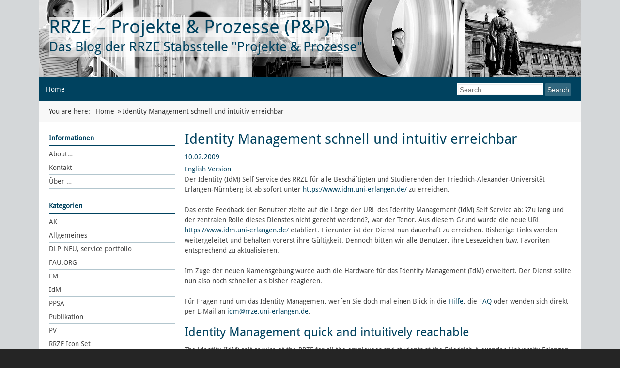

--- FILE ---
content_type: text/html; charset=UTF-8
request_url: https://blogs.fau.de/pp/2009/02/10/identity-management-schnell-und-intuitiv-erreichbar/
body_size: 11460
content:
<!DOCTYPE html>
<html lang="en-US">
    <head>
        <title>RRZE - Projekte &amp; Prozesse (P&amp;P) |   Identity Management schnell und intuitiv erreichbar</title>
        <meta charset="UTF-8" />	
        <meta name="viewport" content="width=device-width; initial-scale=1.0; maximum-scale=1.0" />
        <meta name="generator" content="WordPress 6.9" />
        <link rel="canonical" href='http://blogs.fau.de/pp/2009/02/10/identity-management-schnell-und-intuitiv-erreichbar/' />
        <meta name="description" content="Identity Management schnell und intuitiv erreichbar" />
        <link rel="profile" href="http://gmpg.org/xfn/11" />
        <link rel="pingback" href="https://blogs.fau.de/pp/xmlrpc.php" />
        <!--[if lt IE 9]>
        <script type="text/javascript" src="https://blogs.fau.de/pp/wp-content/themes/blue-edgy/js/html5shiv.js?v=3.6RC1"></script>        <![endif]-->
        <link rel="icon" href="/favicon.ico" type="image/x-icon" />
        <link rel="shortcut icon" href="/favicon.ico" type="image/x-icon" />
        <meta name='robots' content='max-image-preview:large' />
<link rel="alternate" type="application/rss+xml" title="RRZE - Projekte &amp; Prozesse (P&amp;P) &raquo; Feed" href="https://blogs.fau.de/pp/feed/" />
<link rel="alternate" type="application/rss+xml" title="RRZE - Projekte &amp; Prozesse (P&amp;P) &raquo; Comments Feed" href="https://blogs.fau.de/pp/comments/feed/" />
<link rel="alternate" type="application/rss+xml" title="RRZE - Projekte &amp; Prozesse (P&amp;P) &raquo; Identity Management schnell und intuitiv erreichbar Comments Feed" href="https://blogs.fau.de/pp/2009/02/10/identity-management-schnell-und-intuitiv-erreichbar/feed/" />
<link rel="alternate" title="oEmbed (JSON)" type="application/json+oembed" href="https://blogs.fau.de/pp/wp-json/oembed/1.0/embed?url=https%3A%2F%2Fblogs.fau.de%2Fpp%2F2009%2F02%2F10%2Fidentity-management-schnell-und-intuitiv-erreichbar%2F" />
<link rel="alternate" title="oEmbed (XML)" type="text/xml+oembed" href="https://blogs.fau.de/pp/wp-json/oembed/1.0/embed?url=https%3A%2F%2Fblogs.fau.de%2Fpp%2F2009%2F02%2F10%2Fidentity-management-schnell-und-intuitiv-erreichbar%2F&#038;format=xml" />
<style id='wp-img-auto-sizes-contain-inline-css' type='text/css'>
img:is([sizes=auto i],[sizes^="auto," i]){contain-intrinsic-size:3000px 1500px}
/*# sourceURL=wp-img-auto-sizes-contain-inline-css */
</style>
<style id='classic-theme-styles-inline-css' type='text/css'>
/*! This file is auto-generated */
.wp-block-button__link{color:#fff;background-color:#32373c;border-radius:9999px;box-shadow:none;text-decoration:none;padding:calc(.667em + 2px) calc(1.333em + 2px);font-size:1.125em}.wp-block-file__button{background:#32373c;color:#fff;text-decoration:none}
/*# sourceURL=/wp-includes/css/classic-themes.min.css */
</style>
<link rel='stylesheet' id='style-css' href='https://blogs.fau.de/pp/wp-content/themes/blue-edgy/style.css?ver=6.9' type='text/css' media='all' />
<link rel='stylesheet' id='accessible-tabs-css' href='https://blogs.fau.de/pp/wp-content/themes/blue-edgy/css/yaml/add-ons/accessible-tabs/tabs.css?ver=6.9' type='text/css' media='all' />
<script type="text/javascript" src="https://blogs.fau.de/pp/wp-includes/js/jquery/jquery.min.js?ver=3.7.1" id="jquery-core-js"></script>
<script type="text/javascript" src="https://blogs.fau.de/pp/wp-includes/js/jquery/jquery-migrate.min.js?ver=3.4.1" id="jquery-migrate-js"></script>
<script type="text/javascript" src="https://blogs.fau.de/pp/wp-content/themes/blue-edgy/js/base.js?ver=6.9" id="base-js"></script>
<link rel="https://api.w.org/" href="https://blogs.fau.de/pp/wp-json/" /><link rel="alternate" title="JSON" type="application/json" href="https://blogs.fau.de/pp/wp-json/wp/v2/posts/2871" /><link rel="EditURI" type="application/rsd+xml" title="RSD" href="https://blogs.fau.de/pp/xmlrpc.php?rsd" />
<meta name="generator" content="WordPress 6.9" />
<link rel="canonical" href="https://blogs.fau.de/pp/2009/02/10/identity-management-schnell-und-intuitiv-erreichbar/" />
<link rel='shortlink' href='https://blogs.fau.de/pp/?p=2871' />
        <style type="text/css">
            #wpadminbar #wp-admin-bar-wp-logo>.ab-item .ab-icon:before,
            #wpadminbar .quicklinks li .blavatar:before {
                content: "\f319";
                top: 2px;
            }
        </style>
<style type="text/css" media="all">
body {font-family: DroidSans}
</style>
<style type="text/css" media="all">
h1, h2, h3, h4, h5, h6 {font-family: DroidSans}
</style>
<style type="text/css" media="all">
.dropdown {font-family: DroidSans}
</style>
<style type="text/css" media="all">
.widget-title {font-family: DroidSans}
</style>
<style type="text/css" media="all">
.ym-vlist, .widget-wrapper input, .widget-wrapper select, .widget-wrapper option {font-family: DroidSans}
</style>
<style type="text/css">
@media all {
body div#kopf div#title {background: url("https://blogs.fau.de/pp/wp-content/themes/blue-edgy/images/headers/grau-header.jpg") no-repeat scroll center top transparent;}
}
@media screen and (max-width: 760px) {
body div#kopf div#title {background-size: 760px;}
}
</style>
<style type="text/css">
@media screen {
    #main-column > .ym-col1 { width: 25%; } /* sidebar */
    #main-column > .ym-col3 { float: right; width: 75%; margin: 0;} /* content */
    footer aside.ym-col1 { width: 33.333%; margin: 0;} /* left column */
    footer aside.ym-col2 { width: 33.333%; float:left; margin: 0; } /* center column */
    footer aside.ym-col3 { margin-left: 66.666%; margin-right: 0; } /* right column */
}</style>
<style type="text/css">
@media screen {
    div#kopf, div#main  { background-color: #D4D7D9; }
    a { color: #00425F; }
    a:hover, a:focus { background-color: #005D85; color: #ffffff;}
    h1, h2, h3, h4, h5, h6 { color: #00425F; }
    .header-block h1 a, .header-block h1 a:focus, .header-block h1 a:hover { color: #00425F; }
    .entry-content a, .entry-summary a, .commentlist a { color: #00425F; }
    .entry-content a:hover, .entry-content a:focus { background-color: #005D85; color: #ffffff; }
    nav#breadcrumb div.ym-hlist ul li a:focus,
    nav#breadcrumb div.ym-hlist ul li a:hover,
    nav#breadcrumb div.ym-hlist ul li a:active { background-color: #005D85; color: #ffffff; }
    .navmenu, 
    .navmenu ul.dropdown { background: #00425F; }
    .navmenu ul.dropdown ul { background: #00425F; }
    .navmenu ul.dropdown a,
    .navmenu ul.dropdown a:visited,	
    .navmenu ul.dropdown a:hover, 		
    .navmenu ul.dropdown a:active { color: #ffffff; }
    .navmenu ul.dropdown li a:hover { background-color: #005D85; color: #ffffff; }
    .navmenu ul.dropdown ul li { border-bottom:1px solid #D4D7D9; }
    .navmenu ul.dropdown ul li a:hover { background-color: #005D85; color: #ffffff; }
    .navmenu ul.dropdown li.divider { background-color: #D4D7D9; }
    nav#tecmenu,
    nav#tecmenu ul.dropdown { background: none repeat scroll 0 0 #00425F; }
    nav#tecmenu ul.dropdown ul { background: #00425F; }
    nav#tecmenu ul.dropdown a,
    nav#tecmenu ul.dropdown a:visited,	
    nav#tecmenu ul.dropdown a:hover, 		
    nav#tecmenu ul.dropdown a:active { color: #D0D0D0; }
    nav#tecmenu ul.dropdown li:hover { background-color: #005D85; color: #ffffff; }
    nav#tecmenu ul.dropdown ul li { border-bottom:1px solid #D4D7D9; }
    nav#tecmenu ul.dropdown li a:hover { background-color: #005D85; color: #ffffff; }
    aside .widget-title { border-bottom-color: #00425F; color: #00425F; }
    aside .widget-title a { color: #00425F !important; }
    aside .widget-title a:hover, aside .widget-title a:focus, aside .widget-title a:active { background-color: #6B8EAD; color: #ffffff !important; }
    aside table#wp-calendar { border-top-color: #00425F; border-bottom-color: #B3C6CE; }
    aside table#wp-calendar a, 
    aside table#wp-calendar a:visited { background-color: #B3C6CE; }
    aside table#wp-calendar a:focus, 
    aside table#wp-calendar a:hover,
    aside table#wp-calendar a:active { background-color: #B3C6CE; }
    aside tbody td { border-top: 1px solid #B3C6CE; }
    aside thead th { border-bottom-color: #B3C6CE; }
    aside tbody tr:hover th, 
    aside tbody tr:hover td { background-color: #6B8EAD; color: #ffffff; }
    aside table#wp-calendar tfoot a, 
    aside table#wp-calendar tfoot a:visited { background-color: transparent; }
    aside table#wp-calendar tfoot a:focus,
    aside table#wp-calendar tfoot a:hover,
    aside table#wp-calendar tfoot a:active { background-color: #6B8EAD; color: #ffffff; }
    aside .widget_text a, 
    aside .widget_text a:visited { color: #00425F !important; }
    aside .widget_text a:hover, 
    aside .widget_text a:focus { background-color: #6B8EAD; color: #ffffff !important; }
    aside .tagcloud, 
    aside .textwidget { border-bottom-color: #B3C6CE; }
    aside .tagcloud a:hover, 
    aside .tagcloud a:focus { background-color: #6B8EAD; color: #ffffff; }
    .searchbutton { background-color: #00425F; }
    .ym-vlist ul { border-bottom-color: #B3C6CE; }
	.ym-vlist a { border-bottom-color: #B3C6CE; }
	.ym-vlist li a:focus,
	.ym-vlist li a:hover,
	.ym-vlist li a:active { background-color: #6B8EAD; color: #ffffff; }
	.ym-vlist li ul li a,
	.ym-vlist li ul li a:visited { background-color: transparent; color: #444; }
	.ym-vlist li ul li a:focus,
	.ym-vlist li ul li a:hover,
	.ym-vlist li ul li a:active { background-color: #6B8EAD; color: #ffffff; }
	.ym-vlist li ul li ul li a,
	.ym-vlist li ul li ul li a:visited{ background-color: transparent; color: #444; }
	.ym-vlist li ul li ul li a:focus,
	.ym-vlist li ul li ul li a:hover,
	.ym-vlist li ul li ul li a:active { background-color: #6B8EAD; color: #ffffff; }
	.ym-vlist li ul li ul li ul li a,
	.ym-vlist li ul li ul li ul li a:visited { background-color:transparent; color: #444; }
	.ym-vlist li ul li ul li ul li a:focus,
	.ym-vlist li ul li ul li ul li a:hover,
	.ym-vlist li ul li ul li ul li a:active { background-color: #6B8EAD; color: #ffffff; }
    .accordion h2 { border-top-color: #00425F; }
    body > footer { background-image: linear-gradient(270deg, #00425F, #005D85);
        background-image: -webkit-linear-gradient(270deg, #00425F, #005D85);
        background-image: -moz-linear-gradient(270deg, #00425F, #005D85);
        background-image: -o-linear-gradient(270deg, #00425F, #005D85);
        background-image: -ms-linear-gradient(270deg, #00425F, #005D85);
        color: #d0d0d0;
    }
    div#main div.ym-wrapper { border-bottom-color: #D0D0D0; }
    footer .ym-vlist ul { border-color: #006F9F; }
    footer .ym-vlist a { border-color: #006F9F; }
    footer .widget-title { border-bottom-color: #D0D0D0; color: #D0D0D0; }
    footer .widget-title a { color: #D0D0D0 !important; }
    footer .widget-title a:hover, footer .widget-title a:focus, footer .widget-title a:active { background-color: #005D85; color: #ffffff !important; }
    footer .searchbutton { background-color: #006F9F; }
    footer table#wp-calendar { border-top-color: #D0D0D0; border-bottom-color: #006F9F; color: #d0d0d0; }
    footer table#wp-calendar a, 
    footer table#wp-calendar a:visited { background-color: #006F9F; color: #fff; }
    footer table#wp-calendar a:focus, 
    footer table#wp-calendar a:hover,
    footer table#wp-calendar a:active { background-color: #006F9F; }
    footer tbody td { border-top: 1px solid #006F9F; color: #d0d0d0; }
    footer thead th { border-bottom-color: #006F9F; color: #d0d0d0; }
    footer tbody tr:hover th, 
    footer tbody tr:hover td { background-color: #005D85; color: #ffffff; }
    footer table#wp-calendar tfoot a, 
    footer table#wp-calendar tfoot a:visited { background-color: transparent; color: #d0d0d0; }
    footer table#wp-calendar tfoot a:focus,
    footer table#wp-calendar tfoot a:hover,
    footer table#wp-calendar tfoot a:active { background-color: #005D85; color: #ffffff; }
    footer .widget_text a, 
    footer .widget_text a:visited { color: #D0D0D0 !important; }
    footer .widget_text a:hover, 
    footer .widget_text a:focus { background-color: #005D85; color: #ffffff !important; }
    footer .tagcloud, 
    footer .textwidget { border-bottom-color: #006F9F; }
    footer .tagcloud a:hover, 
    footer .tagcloud a:focus { background-color: #005D85; color: #ffffff; }
    footer li.recentcomments { border-bottom-color: #005D85; }
    footer .ym-vlist li a, 
    footer .ym-vlist li a:visited { color: #d0d0d0; }
    footer .ym-vlist li a:focus,
    footer .ym-vlist li a:hover,
    footer .ym-vlist li a:active { background-color: #005D85; color: #ffffff; }
    footer .ym-vlist li.current-menu-item > a,
    footer .ym-vlist li.current_page_item > a,
    footer .ym-vlist li.current-cat > a { background-color: #005D85; color: #ffffff; }
    footer .ym-vlist li ul li a,
    footer .ym-vlist li ul li a:visited { color: #d0d0d0; }
    footer .ym-vlist li ul li a:focus,
    footer .ym-vlist li ul li a:hover,
    footer .ym-vlist li ul li a:active { background-color: #005D85; color: #ffffff; }
    footer .ym-vlist li ul li.current-menu-item > a,
    footer .ym-vlist li ul li.current_page_item > a,
    footer .ym-vlist li ul li.current-cat > a { background-color: #005D85; color: #ffffff; }
    footer .ym-vlist li ul li ul li a,
    footer .ym-vlist li ul li ul li a:visited { color: #d0d0d0; }
    footer .ym-vlist li ul li ul li a:focus,
    footer .ym-vlist li ul li ul li a:hover,
    footer .ym-vlist li ul li ul li a:active { background-color: #005D85; color: #ffffff; }
    footer .ym-vlist li ul li ul li.current-menu-item  > a,
    footer .ym-vlist li ul li ul li.current_page_item  > a,
    footer .ym-vlist li ul li ul li.current-cat  > a { background-color: #005D85; color: #ffffff; }
    footer .ym-vlist li ul li ul li ul li a:focus,
    footer .ym-vlist li ul li ul li ul li a:hover,
    footer .ym-vlist li ul li ul li ul li a:active { background-color: #005D85; color: #ffffff; }
    footer .ym-vlist li ul li ul li ul li.current-menu-item > a,
    footer .ym-vlist li ul li ul li ul li.current_page_item > a,
    footer .ym-vlist li ul li ul li ul li.current-cat > a { background-color: #005D85; color: #ffffff; }
}
@media screen and (max-width: 760px) {
    .menu-icon span { background-color: #005D85; }
    ul.dropdown{ border-top:1px solid #D4D7D9; }
    ul.dropdown  li { border-bottom: 1px solid #D4D7D9;}
    ul.dropdown  ul a:hover  { background-color: #005D85; color: #ffffff;}
    ul.dropdown li.sub > a.current{ background: #005D85; color: #ffffff; }
    ul.dropdown li.sub > ul a.current{ background: #005D85; color: #ffffff; }
    ul.dropdown li.sub > a:after { color: #D4D7D9; }	
    ul.dropdown li.sub > a.current:after { color: #D4D7D9; }
    .searchform { background-color: #005D85; 
}
</style>
    <style id='global-styles-inline-css' type='text/css'>
:root{--wp--preset--aspect-ratio--square: 1;--wp--preset--aspect-ratio--4-3: 4/3;--wp--preset--aspect-ratio--3-4: 3/4;--wp--preset--aspect-ratio--3-2: 3/2;--wp--preset--aspect-ratio--2-3: 2/3;--wp--preset--aspect-ratio--16-9: 16/9;--wp--preset--aspect-ratio--9-16: 9/16;--wp--preset--color--black: #000000;--wp--preset--color--cyan-bluish-gray: #abb8c3;--wp--preset--color--white: #ffffff;--wp--preset--color--pale-pink: #f78da7;--wp--preset--color--vivid-red: #cf2e2e;--wp--preset--color--luminous-vivid-orange: #ff6900;--wp--preset--color--luminous-vivid-amber: #fcb900;--wp--preset--color--light-green-cyan: #7bdcb5;--wp--preset--color--vivid-green-cyan: #00d084;--wp--preset--color--pale-cyan-blue: #8ed1fc;--wp--preset--color--vivid-cyan-blue: #0693e3;--wp--preset--color--vivid-purple: #9b51e0;--wp--preset--gradient--vivid-cyan-blue-to-vivid-purple: linear-gradient(135deg,rgb(6,147,227) 0%,rgb(155,81,224) 100%);--wp--preset--gradient--light-green-cyan-to-vivid-green-cyan: linear-gradient(135deg,rgb(122,220,180) 0%,rgb(0,208,130) 100%);--wp--preset--gradient--luminous-vivid-amber-to-luminous-vivid-orange: linear-gradient(135deg,rgb(252,185,0) 0%,rgb(255,105,0) 100%);--wp--preset--gradient--luminous-vivid-orange-to-vivid-red: linear-gradient(135deg,rgb(255,105,0) 0%,rgb(207,46,46) 100%);--wp--preset--gradient--very-light-gray-to-cyan-bluish-gray: linear-gradient(135deg,rgb(238,238,238) 0%,rgb(169,184,195) 100%);--wp--preset--gradient--cool-to-warm-spectrum: linear-gradient(135deg,rgb(74,234,220) 0%,rgb(151,120,209) 20%,rgb(207,42,186) 40%,rgb(238,44,130) 60%,rgb(251,105,98) 80%,rgb(254,248,76) 100%);--wp--preset--gradient--blush-light-purple: linear-gradient(135deg,rgb(255,206,236) 0%,rgb(152,150,240) 100%);--wp--preset--gradient--blush-bordeaux: linear-gradient(135deg,rgb(254,205,165) 0%,rgb(254,45,45) 50%,rgb(107,0,62) 100%);--wp--preset--gradient--luminous-dusk: linear-gradient(135deg,rgb(255,203,112) 0%,rgb(199,81,192) 50%,rgb(65,88,208) 100%);--wp--preset--gradient--pale-ocean: linear-gradient(135deg,rgb(255,245,203) 0%,rgb(182,227,212) 50%,rgb(51,167,181) 100%);--wp--preset--gradient--electric-grass: linear-gradient(135deg,rgb(202,248,128) 0%,rgb(113,206,126) 100%);--wp--preset--gradient--midnight: linear-gradient(135deg,rgb(2,3,129) 0%,rgb(40,116,252) 100%);--wp--preset--font-size--small: 13px;--wp--preset--font-size--medium: 20px;--wp--preset--font-size--large: 36px;--wp--preset--font-size--x-large: 42px;--wp--preset--spacing--20: 0.44rem;--wp--preset--spacing--30: 0.67rem;--wp--preset--spacing--40: 1rem;--wp--preset--spacing--50: 1.5rem;--wp--preset--spacing--60: 2.25rem;--wp--preset--spacing--70: 3.38rem;--wp--preset--spacing--80: 5.06rem;--wp--preset--shadow--natural: 6px 6px 9px rgba(0, 0, 0, 0.2);--wp--preset--shadow--deep: 12px 12px 50px rgba(0, 0, 0, 0.4);--wp--preset--shadow--sharp: 6px 6px 0px rgba(0, 0, 0, 0.2);--wp--preset--shadow--outlined: 6px 6px 0px -3px rgb(255, 255, 255), 6px 6px rgb(0, 0, 0);--wp--preset--shadow--crisp: 6px 6px 0px rgb(0, 0, 0);}:where(.is-layout-flex){gap: 0.5em;}:where(.is-layout-grid){gap: 0.5em;}body .is-layout-flex{display: flex;}.is-layout-flex{flex-wrap: wrap;align-items: center;}.is-layout-flex > :is(*, div){margin: 0;}body .is-layout-grid{display: grid;}.is-layout-grid > :is(*, div){margin: 0;}:where(.wp-block-columns.is-layout-flex){gap: 2em;}:where(.wp-block-columns.is-layout-grid){gap: 2em;}:where(.wp-block-post-template.is-layout-flex){gap: 1.25em;}:where(.wp-block-post-template.is-layout-grid){gap: 1.25em;}.has-black-color{color: var(--wp--preset--color--black) !important;}.has-cyan-bluish-gray-color{color: var(--wp--preset--color--cyan-bluish-gray) !important;}.has-white-color{color: var(--wp--preset--color--white) !important;}.has-pale-pink-color{color: var(--wp--preset--color--pale-pink) !important;}.has-vivid-red-color{color: var(--wp--preset--color--vivid-red) !important;}.has-luminous-vivid-orange-color{color: var(--wp--preset--color--luminous-vivid-orange) !important;}.has-luminous-vivid-amber-color{color: var(--wp--preset--color--luminous-vivid-amber) !important;}.has-light-green-cyan-color{color: var(--wp--preset--color--light-green-cyan) !important;}.has-vivid-green-cyan-color{color: var(--wp--preset--color--vivid-green-cyan) !important;}.has-pale-cyan-blue-color{color: var(--wp--preset--color--pale-cyan-blue) !important;}.has-vivid-cyan-blue-color{color: var(--wp--preset--color--vivid-cyan-blue) !important;}.has-vivid-purple-color{color: var(--wp--preset--color--vivid-purple) !important;}.has-black-background-color{background-color: var(--wp--preset--color--black) !important;}.has-cyan-bluish-gray-background-color{background-color: var(--wp--preset--color--cyan-bluish-gray) !important;}.has-white-background-color{background-color: var(--wp--preset--color--white) !important;}.has-pale-pink-background-color{background-color: var(--wp--preset--color--pale-pink) !important;}.has-vivid-red-background-color{background-color: var(--wp--preset--color--vivid-red) !important;}.has-luminous-vivid-orange-background-color{background-color: var(--wp--preset--color--luminous-vivid-orange) !important;}.has-luminous-vivid-amber-background-color{background-color: var(--wp--preset--color--luminous-vivid-amber) !important;}.has-light-green-cyan-background-color{background-color: var(--wp--preset--color--light-green-cyan) !important;}.has-vivid-green-cyan-background-color{background-color: var(--wp--preset--color--vivid-green-cyan) !important;}.has-pale-cyan-blue-background-color{background-color: var(--wp--preset--color--pale-cyan-blue) !important;}.has-vivid-cyan-blue-background-color{background-color: var(--wp--preset--color--vivid-cyan-blue) !important;}.has-vivid-purple-background-color{background-color: var(--wp--preset--color--vivid-purple) !important;}.has-black-border-color{border-color: var(--wp--preset--color--black) !important;}.has-cyan-bluish-gray-border-color{border-color: var(--wp--preset--color--cyan-bluish-gray) !important;}.has-white-border-color{border-color: var(--wp--preset--color--white) !important;}.has-pale-pink-border-color{border-color: var(--wp--preset--color--pale-pink) !important;}.has-vivid-red-border-color{border-color: var(--wp--preset--color--vivid-red) !important;}.has-luminous-vivid-orange-border-color{border-color: var(--wp--preset--color--luminous-vivid-orange) !important;}.has-luminous-vivid-amber-border-color{border-color: var(--wp--preset--color--luminous-vivid-amber) !important;}.has-light-green-cyan-border-color{border-color: var(--wp--preset--color--light-green-cyan) !important;}.has-vivid-green-cyan-border-color{border-color: var(--wp--preset--color--vivid-green-cyan) !important;}.has-pale-cyan-blue-border-color{border-color: var(--wp--preset--color--pale-cyan-blue) !important;}.has-vivid-cyan-blue-border-color{border-color: var(--wp--preset--color--vivid-cyan-blue) !important;}.has-vivid-purple-border-color{border-color: var(--wp--preset--color--vivid-purple) !important;}.has-vivid-cyan-blue-to-vivid-purple-gradient-background{background: var(--wp--preset--gradient--vivid-cyan-blue-to-vivid-purple) !important;}.has-light-green-cyan-to-vivid-green-cyan-gradient-background{background: var(--wp--preset--gradient--light-green-cyan-to-vivid-green-cyan) !important;}.has-luminous-vivid-amber-to-luminous-vivid-orange-gradient-background{background: var(--wp--preset--gradient--luminous-vivid-amber-to-luminous-vivid-orange) !important;}.has-luminous-vivid-orange-to-vivid-red-gradient-background{background: var(--wp--preset--gradient--luminous-vivid-orange-to-vivid-red) !important;}.has-very-light-gray-to-cyan-bluish-gray-gradient-background{background: var(--wp--preset--gradient--very-light-gray-to-cyan-bluish-gray) !important;}.has-cool-to-warm-spectrum-gradient-background{background: var(--wp--preset--gradient--cool-to-warm-spectrum) !important;}.has-blush-light-purple-gradient-background{background: var(--wp--preset--gradient--blush-light-purple) !important;}.has-blush-bordeaux-gradient-background{background: var(--wp--preset--gradient--blush-bordeaux) !important;}.has-luminous-dusk-gradient-background{background: var(--wp--preset--gradient--luminous-dusk) !important;}.has-pale-ocean-gradient-background{background: var(--wp--preset--gradient--pale-ocean) !important;}.has-electric-grass-gradient-background{background: var(--wp--preset--gradient--electric-grass) !important;}.has-midnight-gradient-background{background: var(--wp--preset--gradient--midnight) !important;}.has-small-font-size{font-size: var(--wp--preset--font-size--small) !important;}.has-medium-font-size{font-size: var(--wp--preset--font-size--medium) !important;}.has-large-font-size{font-size: var(--wp--preset--font-size--large) !important;}.has-x-large-font-size{font-size: var(--wp--preset--font-size--x-large) !important;}
/*# sourceURL=global-styles-inline-css */
</style>
</head>
    <body class="wp-singular post-template-default single single-post postid-2871 single-format-standard wp-theme-blue-edgy">
        <div id="kopf">
                        <ul class="ym-skiplinks sprungmarken">
                <li><a class="ym-skip" href="#contentmarke">Skip to Content</a></li>
                <li><a class="ym-skip" href="#bereichsmenumarke">Go to area menu</a></li>
                <li><a class="ym-skip" href="#hilfemarke">Jump to the general information area</a></li>
                                <li><a class="ym-skip" href="#zusatzinfomarke">Jump to the additional information area</a></li>
                            </ul>
            <div id="title">
                                <div class="ym-wrapper">
                    <div class="ym-wbox header-block middle-left">                        <h1 id="site-title"><span>
                            <a href="https://blogs.fau.de/pp/" rel="home">RRZE &#8211; Projekte &amp; Prozesse (P&amp;P)</a>                        </span></h1>
                                                <h3 id="site-description"><span>Das Blog der RRZE Stabsstelle &quot;Projekte &amp; Prozesse&quot;</span></h3>
                                            </div>
                </div>
                            </div>
            <nav id="bereichsmenu">
                <div class="ym-wrapper">
                    <h2 class="ym-skip"><a name="bereichsmenumarke" id="bereichsmenumarke">Area menu</a></h2>
                    <div class='navmenu bereichsmenu' id=''><ul id="menu-menubereichsmenu" class="dropdown"><li><a href="http://blogs.fau.de/pp">Home</a></li></ul><div class="searchform"><form class="ym-searchform" role="search" method="get" id="searchform" action="https://blogs.fau.de/pp/" >
                <input class="ym-searchfield" type="search" placeholder="Search..." value="" name="s" id="s" />
                <input class="ym-searchbutton" type="submit" value="Search" />
            </form><div class="ym-clearfix"></div></div></div>                </div>
            </nav>
                        <nav id="breadcrumb">
                <div class="ym-wrapper">
                    <h3 class="ym-skip"><a name="breadcrumbmarke" id="breadcrumbmarke">Breadcrumb</a></h3>
                    <div class="ym-hlist">
                        <ul><li><span>You are here:</span></li><li><a href="https://blogs.fau.de/pp">Home</a><span>»</span></li><li><span>Identity Management schnell und intuitiv erreichbar</span></li></ul>                    </div>
                </div>
            </nav>
                    </div>
        <div id="main">
            <div class="ym-wrapper">
                <div class="ym-wbox">

    <div id="main-column" class="ym-column linearize-level-1">
        
            <aside class="ym-col1 ym-noprint">
            <div class="ym-cbox-left">
    <h2 class="ym-skip">Kurzinfo</h2>
    <div id="pages-3" class="widget-wrapper ym-vlist widget_pages"><h6 class="widget-title">Informationen</h6>
			<ul>
				<li class="page_item page-item-6520 page_item_has_children"><a href="https://blogs.fau.de/pp/about/">About&#8230;</a>
<ul class='children'>
	<li class="page_item page-item-6528"><a href="https://blogs.fau.de/pp/about/publications/">Publications</a></li>
</ul>
</li>
<li class="page_item page-item-7004"><a href="https://blogs.fau.de/pp/kontakt/">Kontakt</a></li>
<li class="page_item page-item-6261 page_item_has_children"><a href="https://blogs.fau.de/pp/ueber/">Über …</a>
<ul class='children'>
	<li class="page_item page-item-6264"><a href="https://blogs.fau.de/pp/ueber/publikationen/">Publikationen</a></li>
</ul>
</li>
			</ul>

			</div><div id="categories-1" class="widget-wrapper ym-vlist widget_categories"><h6 class="widget-title">Kategorien</h6>
			<ul>
					<li class="cat-item cat-item-10631"><a href="https://blogs.fau.de/pp/category/ak/">AK</a>
</li>
	<li class="cat-item cat-item-17"><a href="https://blogs.fau.de/pp/category/allgemeines/">Allgemeines</a>
</li>
	<li class="cat-item cat-item-6"><a href="https://blogs.fau.de/pp/category/dlp_neu-service-portfolio/">DLP_NEU, service portfolio</a>
</li>
	<li class="cat-item cat-item-65"><a href="https://blogs.fau.de/pp/category/fau-org/">FAU.ORG</a>
</li>
	<li class="cat-item cat-item-13706"><a href="https://blogs.fau.de/pp/category/fm/">FM</a>
</li>
	<li class="cat-item cat-item-5725"><a href="https://blogs.fau.de/pp/category/idm/">IdM</a>
<ul class='children'>
	<li class="cat-item cat-item-118"><a href="https://blogs.fau.de/pp/category/idm/waid/">IdM Self Service</a>
</li>
	<li class="cat-item cat-item-124"><a href="https://blogs.fau.de/pp/category/idm/kooperation/">Kooperation</a>
</li>
	<li class="cat-item cat-item-123"><a href="https://blogs.fau.de/pp/category/idm/lenkungsausschusssitzung/">Lenkungsausschusssitzung</a>
</li>
	<li class="cat-item cat-item-125"><a href="https://blogs.fau.de/pp/category/idm/migration/">Migration</a>
</li>
	<li class="cat-item cat-item-126"><a href="https://blogs.fau.de/pp/category/idm/novell-consulting/">Novell Consulting</a>
</li>
	<li class="cat-item cat-item-120"><a href="https://blogs.fau.de/pp/category/idm/reiseberichte/">Reiseberichte</a>
</li>
	<li class="cat-item cat-item-122"><a href="https://blogs.fau.de/pp/category/idm/risiko/">RISIKO</a>
</li>
	<li class="cat-item cat-item-5728"><a href="https://blogs.fau.de/pp/category/idm/web-sso/">Web-SSO</a>
</li>
	<li class="cat-item cat-item-121"><a href="https://blogs.fau.de/pp/category/idm/wochenbericht/">Wochenbericht</a>
</li>
</ul>
</li>
	<li class="cat-item cat-item-7"><a href="https://blogs.fau.de/pp/category/ppsa/">PPSA</a>
</li>
	<li class="cat-item cat-item-41"><a href="https://blogs.fau.de/pp/category/publikation/">Publikation</a>
</li>
	<li class="cat-item cat-item-8294"><a href="https://blogs.fau.de/pp/category/pv/">PV</a>
</li>
	<li class="cat-item cat-item-11"><a href="https://blogs.fau.de/pp/category/rrze-icon-set/">RRZE Icon Set</a>
</li>
	<li class="cat-item cat-item-8"><a href="https://blogs.fau.de/pp/category/whos-who/">Who&#039;s who</a>
</li>
			</ul>

			</div><div id="linkcat-2" class="widget-wrapper ym-vlist widget_links"><h6 class="widget-title">Links</h6>
	<ul class='xoxo blogroll'>
<li><a href="https://blogs.fau.de/campusmanagement/" title="Webseite der Verfahrensbetreuung für die Studierendenverwaltung" target="_blank">Campusmanagement</a></li>
<li><a href="https://www.fauorg.zuv.fau.de/" title="Zentrale Anwendung zur Pflege der Organisationsstruktur der Friedrich-Alexander-Universität Erlangen-Nürnberg" target="_blank">FAU.ORG</a></li>
<li><a href="https://www.idm.fau.de" title="Identity Management (IdM) Self Service" target="_blank">IdM-Portal</a></li>
<li><a href="https://github.com/tantrum-junkie/jidgen" title="Java ID generator with patterns and automatic collision detection against existing user IDs">Java ID generator</a></li>
<li><a href="https://github.com/zhelev/jpwgen" title="Java PW generator ensure secure passwords following a given generation policy pattern" target="_blank">jPWgen &#8211; Java PW generator</a></li>
<li><a href="http://www.rrze.fau.de/" title="Webseite des RRZE" target="_blank">Regionales RechenZentrum Erlangen (RRZE)</a></li>
<li><a href="https://rrze-pp.github.io/rrze-icon-set/" title="RRZE Icon Set based on Tango Style" target="_blank">RRZE Icon Set</a></li>
<li><a href="https://www.sso.uni-erlangen.de/" title="Zentraler Anmeldedienst der Universität Erlangen-Nürnberg" target="_blank"><img src="https://www.sso.uni-erlangen.de/images/logos/sso-logo-48x48.png" alt="Single Sign-On" title="Zentraler Anmeldedienst der Universität Erlangen-Nürnberg" /> Single Sign-On</a></li>

	</ul>
</div>
        <div class="fau-logo">
        <a href="http://www.fau.de">
            <img src="https://blogs.fau.de/pp/wp-content/themes/blue-edgy/images/fau-logo.svg" alt="Friedrich-Alexander-Universität Erlangen-Nürnberg"/>
        </a>
    </div>    
    <div class="network-logo">
        <a href="http://blogs.fau.de/">
            <img src="https://blogs.fau.de/pp/wp-content/themes/blue-edgy/images/network-logo.png" alt="FAU-Blogdienst"/>
        </a>
    </div>
    </div>           

        </aside>
        
       <div class="ym-col3">
            <div class="ym-cbox-right">
                <h2 class="ym-skip"><a name="contentmarke" id="contentmarke">Content</a></h2>
    <article id="post-2871" class="post-2871 post type-post status-publish format-standard hentry category-waid tag-idm tag-waid">

        <header class="entry-header">
            <h1>Identity Management schnell und intuitiv erreichbar</h1>
                            <div class="entry-meta">
                    <a href="https://blogs.fau.de/pp/2009/02/10/identity-management-schnell-und-intuitiv-erreichbar/" title="09:50" rel="bookmark"><time class="entry-date" datetime="2009-02-10T09:50:00+02:00" pubdate>10.02.2009</time></a>                </div>
               
        </header>

        <div class="entry-content">
            <p><a href="#English">English Version</a><br />
Der Identity (IdM) Self Service des RRZE für alle Beschäftigten und Studierenden der Friedrich-Alexander-Universität Erlangen-Nürnberg ist ab sofort unter <a href="https://www.idm.uni-erlangen.de/">https://www.idm.uni-erlangen.de/</a> zu erreichen.</p>
<p>Das erste Feedback der Benutzer zielte auf die Länge der URL des Identity Management (IdM) Self Service ab: ?Zu lang und der zentralen Rolle dieses Dienstes nicht gerecht werdend?, war der Tenor. Aus diesem Grund wurde die neue URL <a href="https://www.idm.uni-erlangen.de/">https://www.idm.uni-erlangen.de/</a> etabliert. Hierunter ist der Dienst nun dauerhaft zu erreichen. Bisherige Links werden weitergeleitet und behalten vorerst ihre Gültigkeit. Dennoch bitten wir alle Benutzer, ihre Lesezeichen bzw. Favoriten entsprechend zu aktualisieren.</p>
<p>Im Zuge der neuen Namensgebung wurde auch die Hardware für das Identity Management (IdM) erweitert. Der Dienst sollte nun also noch schneller als bisher reagieren.</p>
<p>Für Fragen rund um das Identity Management werfen Sie doch mal einen Blick in die <a href="https://www.idm.uni-erlangen.de/tech/help">Hilfe</a>, die <a href="https://www.helpdesk.rrze.uni-erlangen.de/otrs/public.pl?Action=PublicFAQ&amp;Subaction=Explorer&amp;CategoryID=2">FAQ</a> oder wenden sich direkt per E-Mail an <a href="mailto:idm@rrze.uni-erlangen.de">idm@rrze.uni-erlangen.de</a>.</p>
<p><a name="English"></a></p>
<h2>Identity Management quick and intuitively reachable</h2>
<p>The identity (IdM) self service of the RRZE for all the employees and students at the Friedrich-Alexander-University Erlangen-Nuremberg is now reachable at  <a href="https://www.idm.uni-erlangen.de/">https://www.idm.uni-erlangen.de/</a>.</p>
<p>The first users&#8217; feedback targeted the length of the URL of the identity management (IdM) self service: ?Too long and does not measure up with the service&#8217;s central role? was the main tenor. Because of this reason the new URL <a href="https://www.idm.uni-erlangen.de/">https://www.idm.uni-erlangen.de/</a> was established. Here the service is steadily reachable here. Links up to now will be forwarded and will keep their availability for now. Nevertheless we ask the users to update their bookmarks, or favourites accordingly.</p>
<p>In the course of a new naming the hardware for the identity management (IdM) has been extended. The service should now react even faster than before.</p>
<p>For questions around the identity management please look up the <a href="https://www.idm.uni-erlangen.de/tech/help">Help</a>, the <a href="https://www.helpdesk.rrze.uni-erlangen.de/otrs/public.pl?Action=PublicFAQ&amp;Subaction=Explorer&amp;CategoryID=2">FAQ</a> or send and e-mail directly to <a href="mailto:idm@rrze.uni-erlangen.de">idm@rrze.uni-erlangen.de</a>.</p>
                    </div>

        <footer class="entry-footer">
            <div class="ym-wbox">
                This entry was posted in <a href="https://blogs.fau.de/pp/category/idm/waid/" rel="category tag">IdM Self Service</a> and tagged <a href="https://blogs.fau.de/pp/tag/idm/" rel="tag">IdM</a>, <a href="https://blogs.fau.de/pp/tag/waid/" rel="tag">IdM Self Service</a> by <a href="https://blogs.fau.de/pp/author/unrz198/">Hendrik Eggers</a>.<span class="permalink"><a href="https://blogs.fau.de/pp/2009/02/10/identity-management-schnell-und-intuitiv-erreichbar/" title="Permalink zu Identity Management schnell und intuitiv erreichbar" rel="bookmark">Permanenter Link zum Eintrag</a></span>                            </div>
        </footer>

    </article>

    <nav id="nav-single">
        <div class="ym-wbox">
            <h3 class="ym-skip">Post navigation</h3>
            <div class="nav-previous"><a href="https://blogs.fau.de/pp/2009/02/09/krasimir-zhelev/" rel="prev"><span class="meta-nav">&larr;</span> Previous post link</a></div>
            <div class="nav-next"><a href="https://blogs.fau.de/pp/2009/03/09/waid-co-zki-ak-verzeichnisdienste-in-aachen/" rel="next">Next post link <span class="meta-nav">&rarr;</span></a></div>
        </div>
    </nav>

    <div id="comments">
    <h3 id="comments-title">
        5 Responses to <span>Identity Management schnell und intuitiv erreichbar</span>    </h3>

    <ol class="commentlist">
        		<li class="comment even thread-even depth-1" id="comment-9">
				<div id="div-comment-9" class="comment-body">
				<div class="comment-author vcard">
			<img alt='' src='https://secure.gravatar.com/avatar/97b949b55b05a8dfb2ac14b7dc56655b3abe59d494833fad4e3eed9bd329e881?s=32&#038;d=mm&#038;r=g' srcset='https://secure.gravatar.com/avatar/97b949b55b05a8dfb2ac14b7dc56655b3abe59d494833fad4e3eed9bd329e881?s=64&#038;d=mm&#038;r=g 2x' class='avatar avatar-32 photo' height='32' width='32' decoding='async'/>			<cite class="fn"><a href="http://www.phoque.de/blog/" class="url" rel="ugc external nofollow">Nils Werner</a></cite> <span class="says">says:</span>		</div>
		
		<div class="comment-meta commentmetadata">
			<a href="https://blogs.fau.de/pp/2009/02/10/identity-management-schnell-und-intuitiv-erreichbar/#comment-9">04.05.2009 at 18:40</a>		</div>

		<p>Passwort-Unfug<br />
Könnt ihr nicht mal diesen Passwort-Richtlinien-Unfug lassen?<br />
Dass Ziffern, Buchstaben und Sonderzeichen im Passwort vorkommen sollen, macht ja Sinn. Aber dann so einen Blödsinn wie &#8220;Sonderzeichen nicht am Ende&#8221; kann ich beim besten Willen nicht nachvollziehen. Da muss sich mal was tun!</p>

		
				</div>
				</li><!-- #comment-## -->
		<li class="comment odd alt thread-odd thread-alt depth-1" id="comment-10">
				<div id="div-comment-10" class="comment-body">
				<div class="comment-author vcard">
			<img alt='' src='https://secure.gravatar.com/avatar/d3bb10738ff972dc024c28a94bea426a4f34a62add91d4f8f810ae46ed156394?s=32&#038;d=mm&#038;r=g' srcset='https://secure.gravatar.com/avatar/d3bb10738ff972dc024c28a94bea426a4f34a62add91d4f8f810ae46ed156394?s=64&#038;d=mm&#038;r=g 2x' class='avatar avatar-32 photo' height='32' width='32' decoding='async'/>			<cite class="fn">Peter Rygus</cite> <span class="says">says:</span>		</div>
		
		<div class="comment-meta commentmetadata">
			<a href="https://blogs.fau.de/pp/2009/02/10/identity-management-schnell-und-intuitiv-erreichbar/#comment-10">25.05.2009 at 14:11</a>		</div>

		<p>Passwort-Policy<br />
Ich würde es nicht als Unfug oder Blödsinn bezeichnen, wenn man eine sichere Passwort-Policy festlegt. Dieser Teil der Policy (keine Sonderzeichen am Ende) wurde aus gutem Grund von der bestehenden RRZE-Benutzerverwaltung übernommen. Es hat sich gezeigt, dass man es den Passwort-Crackern zu leicht macht, wenn man zulässt, dass man als Passwort irgendwelche gängigen Wörter mit Sonderzeichen und Ziffern am Anfang und Ende garniert und sich einbildet, das wäre sicher.</p>
<p>Da wird sich mittelfristig sicher nichts dran ändern.</p>

		
				</div>
				</li><!-- #comment-## -->
		<li class="comment even thread-even depth-1" id="comment-11">
				<div id="div-comment-11" class="comment-body">
				<div class="comment-author vcard">
			<img alt='' src='https://secure.gravatar.com/avatar/97b949b55b05a8dfb2ac14b7dc56655b3abe59d494833fad4e3eed9bd329e881?s=32&#038;d=mm&#038;r=g' srcset='https://secure.gravatar.com/avatar/97b949b55b05a8dfb2ac14b7dc56655b3abe59d494833fad4e3eed9bd329e881?s=64&#038;d=mm&#038;r=g 2x' class='avatar avatar-32 photo' height='32' width='32' decoding='async'/>			<cite class="fn"><a href="http://www.phoque.de/blog/" class="url" rel="ugc external nofollow">Nils Werner</a></cite> <span class="says">says:</span>		</div>
		
		<div class="comment-meta commentmetadata">
			<a href="https://blogs.fau.de/pp/2009/02/10/identity-management-schnell-und-intuitiv-erreichbar/#comment-11">30.06.2009 at 10:42</a>		</div>

		<p>Fehlannahme<br />
&#8220;Kein Sonderzeichen am Ende&#8221; lässt sich aber nicht gleichsetzen mit &#8220;Gängiges Wort mit Ziffern am Anfang und am Ende&#8221;.</p>

		
				</div>
				</li><!-- #comment-## -->
		<li class="comment odd alt thread-odd thread-alt depth-1" id="comment-21376">
				<div id="div-comment-21376" class="comment-body">
				<div class="comment-author vcard">
			<img alt='' src='https://secure.gravatar.com/avatar/33f313ec937dbaabdf075a43a3e60fd92fd6275729250dba2250db4e7bddd9b5?s=32&#038;d=mm&#038;r=g' srcset='https://secure.gravatar.com/avatar/33f313ec937dbaabdf075a43a3e60fd92fd6275729250dba2250db4e7bddd9b5?s=64&#038;d=mm&#038;r=g 2x' class='avatar avatar-32 photo' height='32' width='32' loading='lazy' decoding='async'/>			<cite class="fn">Markus</cite> <span class="says">says:</span>		</div>
		
		<div class="comment-meta commentmetadata">
			<a href="https://blogs.fau.de/pp/2009/02/10/identity-management-schnell-und-intuitiv-erreichbar/#comment-21376">24.04.2015 at 11:35</a>		</div>

		<p>Diese Passwort-Policy, die Sonderzeichen am Anfang und Ende verbietet, ist schlecht umgesetzt.</p>
<p>Ein Passwort mit dem folgenden Schema wird nicht akzeptiert:</p>
<p>[spezielles Sonderzeichen][Passwort mit Groß/Klein-Buchstaben + Zahlen][spezielles Sonderzeichen]</p>
<p>Lässt man die Sonderzeichen am Anfang und Ende weg, dann wird es plötzlich akzeptiert.</p>
<p>Als ob mein Passwort dadurch sicherer gemacht wurde, dass ich 1 Zeichen am Anfang und Ende weggelassen habe.</p>

		
				</div>
				</li><!-- #comment-## -->
		<li class="comment byuser comment-author-unrz198 bypostauthor even thread-even depth-1" id="comment-21377">
				<div id="div-comment-21377" class="comment-body">
				<div class="comment-author vcard">
			<img alt='' src='https://secure.gravatar.com/avatar/2f6ca3715b75855ae4ab3f5397cdf147e35307a98d6ce2db5f5698cfc2e4e00f?s=32&#038;d=mm&#038;r=g' srcset='https://secure.gravatar.com/avatar/2f6ca3715b75855ae4ab3f5397cdf147e35307a98d6ce2db5f5698cfc2e4e00f?s=64&#038;d=mm&#038;r=g 2x' class='avatar avatar-32 photo' height='32' width='32' loading='lazy' decoding='async'/>			<cite class="fn">Hendrik Eggers</cite> <span class="says">says:</span>		</div>
		
		<div class="comment-meta commentmetadata">
			<a href="https://blogs.fau.de/pp/2009/02/10/identity-management-schnell-und-intuitiv-erreichbar/#comment-21377">24.04.2015 at 14:12</a>		</div>

		<p>Wir arbeiten derzeit an einer Überarbeitung. Der genaue Zeitpunkt der Freigabe einer neuen Passwort-Richtlinie ist aber noch unklar.</p>

		
				</div>
				</li><!-- #comment-## -->
    </ol>

    
                            <div id="respond" class="ym-noprint">
                <h3 id="reply-title">Leave a comment <small><a rel="nofollow" id="cancel-comment-reply-link" href="/pp/2009/02/10/identity-management-schnell-und-intuitiv-erreichbar/#respond" style="display:none;">Cancel</a></small></h3>
                                    <p class="must-log-in">You must be <a href="https://blogs.fau.de/pp/wp-login.php?redirect_to=https%3A%2F%2Fblogs.fau.de%2Fpp%2F2009%2F02%2F10%2Fidentity-management-schnell-und-intuitiv-erreichbar%2F">logged in</a> to post a comment.</p>                                                </div>
            </div>

            </div>
        </div>
        
        </div>

                </div>
            </div>
        </div>
        
        <nav id="tecmenu">
            <div class="ym-wrapper">
                <h2 class="ym-skip"><a name="hilfemarke" id="hilfemarke">Technical menu</a></h2>
                <div class='navmenu tecmenu' id=''><ul id="menu-techmenu" class="dropdown"><li><a href="https://blogs.fau.de/">Blogs@FAU</a></li>
<li><a href="https://blogs.fau.de/hilfe/">Help</a></li>
<li><a href="https://blogs.fau.de/pp/contact/">Contact</a></li>
<li><a href="https://blogs.fau.de/impressum/">Imprint</a></li>
<li><a href="https://blogs.fau.de/datenschutz/">Data protection</a></li>
<li><a href="https://blogs.fau.de/nutzungsbedingungen/">Terms of Use</a></li></ul></div>            </div>
            <div class="ym-clearfix"></div>
        </nav>
        
        <footer>
            <div class="ym-wrapper">
                                <div class="ym-wbox">
                    <div id="zusatzinfo" class="ym-noprint">	
                        <h2 class="ym-skip"><a name="zusatzinfomarke" id="zusatzinfomarke">Additional information</a></h2>

                        <div class="ym-column">
                            <div class="ym-column linearize-level-1">
                                                                
                            
                                                                
                                 
                                <aside class="ym-col1">
                                                                    </aside>
                                <aside class="ym-col2">
                                    <div class="ym-cbox">
                                                <div id="tag_cloud-3" class="widget-wrapper ym-vlist widget_tag_cloud"><h6 class="widget-title">Tags</h6><div class="tagcloud"><a href="https://blogs.fau.de/pp/tag/aai/" class="tag-cloud-link tag-link-5749 tag-link-position-1" style="font-size: 8pt;" aria-label="AAI (1 item)">AAI</a>
<a href="https://blogs.fau.de/pp/tag/arbeitsbericht/" class="tag-cloud-link tag-link-8325 tag-link-position-2" style="font-size: 8pt;" aria-label="Arbeitsbericht (1 item)">Arbeitsbericht</a>
<a href="https://blogs.fau.de/pp/tag/bericht/" class="tag-cloud-link tag-link-678 tag-link-position-3" style="font-size: 20.734042553191pt;" aria-label="Bericht (102 items)">Bericht</a>
<a href="https://blogs.fau.de/pp/tag/campus-innovation-2010/" class="tag-cloud-link tag-link-10633 tag-link-position-4" style="font-size: 8pt;" aria-label="Campus Innovation 2010 (1 item)">Campus Innovation 2010</a>
<a href="https://blogs.fau.de/pp/tag/charts/" class="tag-cloud-link tag-link-25427 tag-link-position-5" style="font-size: 8pt;" aria-label="charts (1 item)">charts</a>
<a href="https://blogs.fau.de/pp/tag/consulting/" class="tag-cloud-link tag-link-5738 tag-link-position-6" style="font-size: 12.095744680851pt;" aria-label="Consulting (6 items)">Consulting</a>
<a href="https://blogs.fau.de/pp/tag/dfn/" class="tag-cloud-link tag-link-5748 tag-link-position-7" style="font-size: 8pt;" aria-label="DFN (1 item)">DFN</a>
<a href="https://blogs.fau.de/pp/tag/fau-org/" class="tag-cloud-link tag-link-25424 tag-link-position-8" style="font-size: 14.553191489362pt;" aria-label="FAU.ORG (14 items)">FAU.ORG</a>
<a href="https://blogs.fau.de/pp/tag/foderation/" class="tag-cloud-link tag-link-5750 tag-link-position-9" style="font-size: 8pt;" aria-label="Föderation (1 item)">Föderation</a>
<a href="https://blogs.fau.de/pp/tag/grails/" class="tag-cloud-link tag-link-25422 tag-link-position-10" style="font-size: 10.234042553191pt;" aria-label="Grails (3 items)">Grails</a>
<a href="https://blogs.fau.de/pp/tag/hamburg/" class="tag-cloud-link tag-link-10634 tag-link-position-11" style="font-size: 8pt;" aria-label="Hamburg (1 item)">Hamburg</a>
<a href="https://blogs.fau.de/pp/tag/icon-inspector/" class="tag-cloud-link tag-link-5753 tag-link-position-12" style="font-size: 8pt;" aria-label="Icon Inspector (1 item)">Icon Inspector</a>
<a href="https://blogs.fau.de/pp/tag/idm/" class="tag-cloud-link tag-link-25426 tag-link-position-13" style="font-size: 22pt;" aria-label="IdM (151 items)">IdM</a>
<a href="https://blogs.fau.de/pp/tag/idmfau/" class="tag-cloud-link tag-link-25419 tag-link-position-14" style="font-size: 10.234042553191pt;" aria-label="IdMFAU (3 items)">IdMFAU</a>
<a href="https://blogs.fau.de/pp/tag/waid/" class="tag-cloud-link tag-link-25425 tag-link-position-15" style="font-size: 14.553191489362pt;" aria-label="IdM Self Service (14 items)">IdM Self Service</a>
<a href="https://blogs.fau.de/pp/tag/idp/" class="tag-cloud-link tag-link-5751 tag-link-position-16" style="font-size: 8pt;" aria-label="IdP (1 item)">IdP</a>
<a href="https://blogs.fau.de/pp/tag/inkscape/" class="tag-cloud-link tag-link-64 tag-link-position-17" style="font-size: 11.574468085106pt;" aria-label="Inkscape (5 items)">Inkscape</a>
<a href="https://blogs.fau.de/pp/tag/javascript/" class="tag-cloud-link tag-link-14829 tag-link-position-18" style="font-size: 8pt;" aria-label="javascript (1 item)">javascript</a>
<a href="https://blogs.fau.de/pp/tag/jquery/" class="tag-cloud-link tag-link-5743 tag-link-position-19" style="font-size: 8pt;" aria-label="jQuery (1 item)">jQuery</a>
<a href="https://blogs.fau.de/pp/tag/log4j/" class="tag-cloud-link tag-link-8312 tag-link-position-20" style="font-size: 8pt;" aria-label="Log4j (1 item)">Log4j</a>
<a href="https://blogs.fau.de/pp/tag/metadata/" class="tag-cloud-link tag-link-5742 tag-link-position-21" style="font-size: 8pt;" aria-label="metadata (1 item)">metadata</a>
<a href="https://blogs.fau.de/pp/tag/novell/" class="tag-cloud-link tag-link-5737 tag-link-position-22" style="font-size: 12.095744680851pt;" aria-label="Novell (6 items)">Novell</a>
<a href="https://blogs.fau.de/pp/tag/opensuse/" class="tag-cloud-link tag-link-10638 tag-link-position-23" style="font-size: 8pt;" aria-label="OpenSuse (1 item)">OpenSuse</a>
<a href="https://blogs.fau.de/pp/tag/postgresql/" class="tag-cloud-link tag-link-108 tag-link-position-24" style="font-size: 9.3404255319149pt;" aria-label="PostgreSQL (2 items)">PostgreSQL</a>
<a href="https://blogs.fau.de/pp/tag/reisebericht/" class="tag-cloud-link tag-link-5739 tag-link-position-25" style="font-size: 15.297872340426pt;" aria-label="Reisebericht (18 items)">Reisebericht</a>
<a href="https://blogs.fau.de/pp/tag/release/" class="tag-cloud-link tag-link-5744 tag-link-position-26" style="font-size: 9.3404255319149pt;" aria-label="Release (2 items)">Release</a>
<a href="https://blogs.fau.de/pp/tag/rpm/" class="tag-cloud-link tag-link-10637 tag-link-position-27" style="font-size: 8pt;" aria-label="RPM (1 item)">RPM</a>
<a href="https://blogs.fau.de/pp/tag/rrze-icon-set/" class="tag-cloud-link tag-link-25423 tag-link-position-28" style="font-size: 8pt;" aria-label="RRZE Icon Set (1 item)">RRZE Icon Set</a>
<a href="https://blogs.fau.de/pp/tag/sp/" class="tag-cloud-link tag-link-5752 tag-link-position-29" style="font-size: 8pt;" aria-label="SP (1 item)">SP</a>
<a href="https://blogs.fau.de/pp/tag/spring-security/" class="tag-cloud-link tag-link-10630 tag-link-position-30" style="font-size: 8pt;" aria-label="Spring Security (1 item)">Spring Security</a>
<a href="https://blogs.fau.de/pp/tag/sso/" class="tag-cloud-link tag-link-67 tag-link-position-31" style="font-size: 12.840425531915pt;" aria-label="SSO (8 items)">SSO</a>
<a href="https://blogs.fau.de/pp/tag/svg/" class="tag-cloud-link tag-link-5741 tag-link-position-32" style="font-size: 9.3404255319149pt;" aria-label="svg (2 items)">svg</a>
<a href="https://blogs.fau.de/pp/tag/vhb/" class="tag-cloud-link tag-link-5746 tag-link-position-33" style="font-size: 8pt;" aria-label="VHB (1 item)">VHB</a>
<a href="https://blogs.fau.de/pp/tag/websso/" class="tag-cloud-link tag-link-5745 tag-link-position-34" style="font-size: 9.3404255319149pt;" aria-label="WebSSO (2 items)">WebSSO</a>
<a href="https://blogs.fau.de/pp/tag/yacy/" class="tag-cloud-link tag-link-10636 tag-link-position-35" style="font-size: 8pt;" aria-label="YaCy (1 item)">YaCy</a>
<a href="https://blogs.fau.de/pp/tag/ubersicht/" class="tag-cloud-link tag-link-25420 tag-link-position-36" style="font-size: 9.3404255319149pt;" aria-label="Übersicht (2 items)">Übersicht</a></div>
</div><div id="archives-2" class="widget-wrapper ym-vlist widget_archive"><h6 class="widget-title">Archives</h6>
			<ul>
					<li><a href='https://blogs.fau.de/pp/2015/12/'>December 2015</a></li>
	<li><a href='https://blogs.fau.de/pp/2014/07/'>July 2014</a></li>
	<li><a href='https://blogs.fau.de/pp/2014/02/'>February 2014</a></li>
	<li><a href='https://blogs.fau.de/pp/2014/01/'>January 2014</a></li>
	<li><a href='https://blogs.fau.de/pp/2013/09/'>September 2013</a></li>
	<li><a href='https://blogs.fau.de/pp/2013/08/'>August 2013</a></li>
	<li><a href='https://blogs.fau.de/pp/2013/04/'>April 2013</a></li>
	<li><a href='https://blogs.fau.de/pp/2013/02/'>February 2013</a></li>
	<li><a href='https://blogs.fau.de/pp/2012/10/'>October 2012</a></li>
	<li><a href='https://blogs.fau.de/pp/2012/04/'>April 2012</a></li>
	<li><a href='https://blogs.fau.de/pp/2012/03/'>March 2012</a></li>
	<li><a href='https://blogs.fau.de/pp/2012/02/'>February 2012</a></li>
	<li><a href='https://blogs.fau.de/pp/2011/12/'>December 2011</a></li>
	<li><a href='https://blogs.fau.de/pp/2011/11/'>November 2011</a></li>
	<li><a href='https://blogs.fau.de/pp/2011/09/'>September 2011</a></li>
	<li><a href='https://blogs.fau.de/pp/2011/08/'>August 2011</a></li>
	<li><a href='https://blogs.fau.de/pp/2011/07/'>July 2011</a></li>
	<li><a href='https://blogs.fau.de/pp/2011/04/'>April 2011</a></li>
	<li><a href='https://blogs.fau.de/pp/2011/03/'>March 2011</a></li>
	<li><a href='https://blogs.fau.de/pp/2010/12/'>December 2010</a></li>
	<li><a href='https://blogs.fau.de/pp/2010/11/'>November 2010</a></li>
	<li><a href='https://blogs.fau.de/pp/2010/10/'>October 2010</a></li>
	<li><a href='https://blogs.fau.de/pp/2010/09/'>September 2010</a></li>
	<li><a href='https://blogs.fau.de/pp/2010/08/'>August 2010</a></li>
	<li><a href='https://blogs.fau.de/pp/2010/05/'>May 2010</a></li>
	<li><a href='https://blogs.fau.de/pp/2010/04/'>April 2010</a></li>
	<li><a href='https://blogs.fau.de/pp/2010/03/'>March 2010</a></li>
	<li><a href='https://blogs.fau.de/pp/2010/02/'>February 2010</a></li>
	<li><a href='https://blogs.fau.de/pp/2010/01/'>January 2010</a></li>
	<li><a href='https://blogs.fau.de/pp/2009/11/'>November 2009</a></li>
	<li><a href='https://blogs.fau.de/pp/2009/10/'>October 2009</a></li>
	<li><a href='https://blogs.fau.de/pp/2009/08/'>August 2009</a></li>
	<li><a href='https://blogs.fau.de/pp/2009/07/'>July 2009</a></li>
	<li><a href='https://blogs.fau.de/pp/2009/06/'>June 2009</a></li>
	<li><a href='https://blogs.fau.de/pp/2009/05/'>May 2009</a></li>
	<li><a href='https://blogs.fau.de/pp/2009/03/'>March 2009</a></li>
	<li><a href='https://blogs.fau.de/pp/2009/02/'>February 2009</a></li>
	<li><a href='https://blogs.fau.de/pp/2008/12/'>December 2008</a></li>
	<li><a href='https://blogs.fau.de/pp/2008/11/'>November 2008</a></li>
	<li><a href='https://blogs.fau.de/pp/2008/10/'>October 2008</a></li>
	<li><a href='https://blogs.fau.de/pp/2008/09/'>September 2008</a></li>
	<li><a href='https://blogs.fau.de/pp/2008/08/'>August 2008</a></li>
	<li><a href='https://blogs.fau.de/pp/2008/07/'>July 2008</a></li>
	<li><a href='https://blogs.fau.de/pp/2008/06/'>June 2008</a></li>
	<li><a href='https://blogs.fau.de/pp/2008/05/'>May 2008</a></li>
	<li><a href='https://blogs.fau.de/pp/2008/04/'>April 2008</a></li>
	<li><a href='https://blogs.fau.de/pp/2008/03/'>March 2008</a></li>
	<li><a href='https://blogs.fau.de/pp/2008/02/'>February 2008</a></li>
	<li><a href='https://blogs.fau.de/pp/2008/01/'>January 2008</a></li>
	<li><a href='https://blogs.fau.de/pp/2007/12/'>December 2007</a></li>
	<li><a href='https://blogs.fau.de/pp/2007/11/'>November 2007</a></li>
	<li><a href='https://blogs.fau.de/pp/2007/10/'>October 2007</a></li>
	<li><a href='https://blogs.fau.de/pp/2007/09/'>September 2007</a></li>
	<li><a href='https://blogs.fau.de/pp/2007/08/'>August 2007</a></li>
	<li><a href='https://blogs.fau.de/pp/2007/07/'>July 2007</a></li>
	<li><a href='https://blogs.fau.de/pp/2007/06/'>June 2007</a></li>
	<li><a href='https://blogs.fau.de/pp/2007/05/'>May 2007</a></li>
	<li><a href='https://blogs.fau.de/pp/2007/04/'>April 2007</a></li>
	<li><a href='https://blogs.fau.de/pp/2007/03/'>March 2007</a></li>
	<li><a href='https://blogs.fau.de/pp/2007/02/'>February 2007</a></li>
	<li><a href='https://blogs.fau.de/pp/2007/01/'>January 2007</a></li>
	<li><a href='https://blogs.fau.de/pp/2006/12/'>December 2006</a></li>
	<li><a href='https://blogs.fau.de/pp/2006/11/'>November 2006</a></li>
	<li><a href='https://blogs.fau.de/pp/2006/10/'>October 2006</a></li>
			</ul>

			</div>                                    </div>
                                </aside>
                                <aside class="ym-col3">
                                    
                                </aside>
                                
                                                            </div>
                        </div>
                        
                    </div>
                </div>
                            </div>
        </footer>

        <script type="speculationrules">
{"prefetch":[{"source":"document","where":{"and":[{"href_matches":"/pp/*"},{"not":{"href_matches":["/pp/wp-*.php","/pp/wp-admin/*","/pp/files/*","/pp/wp-content/*","/pp/wp-content/plugins/*","/pp/wp-content/themes/blue-edgy/*","/pp/*\\?(.+)"]}},{"not":{"selector_matches":"a[rel~=\"nofollow\"]"}},{"not":{"selector_matches":".no-prefetch, .no-prefetch a"}}]},"eagerness":"conservative"}]}
</script>
<script type="text/javascript" src="https://blogs.fau.de/pp/wp-content/themes/blue-edgy/css/yaml/core/js/yaml-focusfix.js?ver=6.9" id="focusfix-js"></script>
<script type="text/javascript" src="https://blogs.fau.de/pp/wp-content/themes/blue-edgy/css/yaml/add-ons/accessible-tabs/jquery.tabs.js?ver=6.9" id="accessible-tabs-js"></script>
    </body>
</html>


--- FILE ---
content_type: text/css
request_url: https://blogs.fau.de/pp/wp-content/themes/blue-edgy/style.css?ver=6.9
body_size: 452
content:
/*
Theme Name: Blue Edgy
Theme URI: http://github.com/RRZE-Webteam/blue-eddy
GitHub Theme URI: https://github.com/RRZE-Webteam/blue-edgy
Author: RRZE-Webteam
Author URI: http://blogs.fau.de/webworking
Description: Zwei- und dreispaltige Ansicht im Desktop-Browser. CSS3 Media Queries, vorbereitet für die Ansicht auf Tablets und Smartphones. Theme-Einstellungen im Adminbereich (personalisierte Hintergrund-Farbe, Linkfarben und Textfarbe angeben und Bild als Logo einfügen). Farbschemas der FAU und der Fakultäten unter den Einstellungen wählbar.
Tags: rrze, webbaukasten, vorlagenkatalog
Version: 2.2.2
License: GNU General Public License v2 or later
License URI: http://www.gnu.org/licenses/gpl-2.0.html
Text Domain: blue-edgy
*/

/* Import core styles | Basis-Stylesheets einbinden */
@import url(css/yaml/core/base.min.css);

/* Import screen layout | Screen-Layout einbinden */
@import url(css/yaml/navigation/hlist.css);
@import url(css/yaml/navigation/vlist.css);
@import url(css/yaml/forms/gray-theme.css);

/* Import print layout | Druck-Layout einbinden */
@import url(css/yaml/print/print.css);

/* Import theme core styles | Basis-Theme-Stylesheets einbinden */
@import url(css/base.css);

/* Import global theme typography settings |  Globalen Theme-Typografieeinstellungen einbinden */
@import url(css/typography.css);

/* Import theme screen layout | Screen-Theme-Layout einbinden */
@import url(css/screen.css);

/* Import theme print layout | Theme-Druck-Layout einbinden */
@import url(css/print.css);


--- FILE ---
content_type: text/css
request_url: https://blogs.fau.de/pp/wp-content/themes/blue-edgy/css/yaml/add-ons/accessible-tabs/tabs.css?ver=6.9
body_size: 839
content:
/**
 * "Yet Another Multicolumn Layout" - YAML CSS Framework
 * (en) Styles for Accessible-Tabs plugin for jQuery
 * (de) Gestaltung des Acessible-Tabs Plugins für jQuery
 *
 * @copyright       © 2005-2013, Dirk Jesse
 * @license         CC-BY 2.0 (http://creativecommons.org/licenses/by/2.0/),
 *                  YAML-CDL (http://www.yaml.de/license.html)
 * @link            http://www.yaml.de
 * @package         yaml
 * @version         4.1.2
 */
@media screen, projection {
  .jquery_tabs {
    margin: 0 0 1.5em 0;
  }
  .jquery_tabs ul.tabs-list {
    font-size: 1em;
    display: table;
    table-layout: fixed;
    list-style-type: none;
    margin: 0;
    position: relative;
    z-index: 1;
  }
  .jquery_tabs ul.tabs-list li {
    margin: 0 4px 0 0;
    border: 0 none;
    display: inline;
    float: left;
    padding: 0;
  }
  .jquery_tabs ul.tabs-list li a {
    font-size: 1em;
    line-height: 1.5;
    padding: 0.75em;
    background: transparent;
    display: block;
    float: left;
    font-weight: normal;
    margin: 0;
  }
  .jquery_tabs ul.tabs-list li a:focus, .jquery_tabs ul.tabs-list li a:hover, .jquery_tabs ul.tabs-list li a:active {
    background: #eee;
    border-radius: 0.2em 0.2em 0 0;
    color: #000;
    font-weight: normal;
    outline: 0 none;
    text-decoration: none;
  }
  .jquery_tabs ul.tabs-list li.current a,
  .jquery_tabs ul.tabs-list li.current a:focus,
  .jquery_tabs ul.tabs-list li.current a:hover,
  .jquery_tabs ul.tabs-list li.current a:active {
    background: #fff;
    border: 1px #ccc solid;
    border-radius: 0.2em 0.2em 0 0;
    color: #000;
    border-bottom: 0 none;
    font-weight: bold;
    text-decoration: none;
  }
  .jquery_tabs .content {
    border-top: 1px #ccc solid;
    clear: both;
    padding: 0;
    position: relative;
    top: -1px;
    margin-bottom: -1px;
  }

  /* hiding texts visually */
  .jquery_tabs .tabhead {
    position: absolute;
    left: -32768px;
  }

  .jquery_tabs .current-info,
  .jquery_tabs .accessibletabsanchor {
    left: -999em;
    position: absolute;
  }

   /** Avoid margin collapsing to enable correct sync of all tabs
    *
    * @workaround
    * @affected all browsers
    * @css-for all browsers
    * @valid yes
	*/
  .jquery_tabs .tab-content {
    border-bottom: 1px transparent solid;
    border-top: 1px transparent solid;
    padding-top: 1.5em;
    *overflow: hidden;
  }

  /** Containing floats adjustment and stability fixes for Internet Explorer
   *
   * @workaround
   * @affected IE 5.x/Win, IE6, IE7
   * @css-for IE 5.x/Win, IE6, IE7
   * @valid no
   */
  * html .jquery_tabs {
    zoom: 1;
    width: auto;
    position: relative;
  }
  * html .jquery_tabs .tab-content {
    border-bottom: 1px #fff solid;
    border-top: 1px #fff solid;
  }
  * html .jquery_tabs .content {
    z-index: -1;
  }

  * + html .jquery_tabs {
    zoom: 1;
    width: auto;
  }

  .jquery_tabs * {
    zoom: 1;
  }
}
/* Make tabs printable */
@media print {
  .jquery_tabs .tabs-list {
    display: none !important;
  }
  .jquery_tabs .tabbody,
  .jquery_tabs .tabhead {
    display: block !important;
  }
}


--- FILE ---
content_type: text/css
request_url: https://blogs.fau.de/pp/wp-content/themes/blue-edgy/css/base.css
body_size: 1070
content:
@media all {
/*    body div#kopf div.ym-wbox {
        padding-left: 0;
        padding-right: 0;
    }
*/
    a {
        background-color: transparent;
        text-decoration: none;
    }

    a:active {
        outline: medium none;
    }

    a:hover, a:focus {
        color: #FFFFFF;
    }

    ol {
        margin-left: 0.25em;
    }

    .page-header {
        background: none;
    }

    .entry-header {
        background: none repeat scroll 0 0 #FFFFFF;
        color: #444;
    }

    .entry-meta {
        margin: 0 0 0.5em;
    }
    
    .entry-thumbnail img {
	display: block;
	margin: 0 10px 10px 0;
	float: left;
	border: 1px solid #ccc;
    }

    .entry-thumbnail img {
	width: auto;
	height: auto;
	max-width: 150px;
	max-height: 150px;
    }
    
    .entry-content a:hover, a:focus {
        text-decoration: none;
    }

    .entry-content {
        overflow: hidden;
        width: 100%;
    }

    .overflow-x {
        overflow-x:scroll;
        overflow-y:visible;
    }

    .entry-footer {       
        margin: 1em 0;
    }

    /* Alignment */
    .alignleft {
        float:left;
        display:inline;
        margin: 1.5em 1em 0 0;
    }
    .alignright {
        float:right;
        display:inline;
        margin: 1.5em 0 0 1em;
    }
    .aligncenter {
        display:block;
        text-align:center;
        margin: 1.5em auto 0 auto;
    }

    /* Images */
    .entry-content img,
    .comment-content img,
    .widget img {
        max-width: 97.5%; /* Fluid images for posts, comments, and widgets */
    }

    img[class*="align"],
    img[class*="wp-image-"],
    img[class*="attachment-"] {
        height: auto; /* Make sure images with WordPress-added height and width attributes are scaled correctly */
    }

    img.size-full,
    img.size-large {
        max-width: 97.5%;
        width: auto; /* Prevent stretching of full-size and large-size images with height and width attributes in IE8 */
        height: auto; /* Make sure images with WordPress-added height and width attributes are scaled correctly */
    }

    .entry-content img.wp-smiley {
        border: none;
        margin-bottom: 0;
        margin-top: 0;
        padding: 0;
    }

    img.alignleft,
    img.alignright,
    img.aligncenter {
        margin-bottom: 1.625em;
    }

    p img,
    .wp-caption {
        margin-top: 0.4em;
    }

    .wp-caption {
        background: #eee;
        margin-bottom: 1.625em;
        max-width: 96%;
        padding: 9px;
    }

    .wp-caption img {
        display: block;
        margin: 0 auto;
        max-width: 98%;
    }

    .wp-caption .wp-caption-text,
    .gallery-caption {
        color: #666;
        font-size: 12px;
    }

    .wp-caption .wp-caption-text {
        margin-bottom: 0.6em;
        padding: 10px 0 5px 5px;
        position: relative;
    }

    .gallery {
        margin: 0 auto 1.625em;
    }

    .gallery a:hover, .gallery a:focus, .gallery-thumb a:hover, .gallery-thumb a:focus {
        background-color: transparent !important;
    }

    .gallery a img {
        border: none;
    }

    .gallery-columns-4 .gallery-item {
        width: 23% !important;
        padding-right: 2%;
    }

    .gallery-columns-4 .gallery-item img {
        width: 100%;
        height: auto;
    }

    dl.gallery-item {
        margin: 0;
    }

    .gallery:after {
        visibility: hidden;
        display: block;
        font-size: 0;
        content: " ";
        clear: both;
        height: 0;
    }    

    /* Image borders */
    img[class*="align"],
    img[class*="wp-image-"],
    .gallery .gallery-icon img {
        border: 1px solid #DDDDDD;
        padding: 5px;
    }
    .wp-caption img {
        border-color: #F8F8F8;
    }

    a:focus img[class*="align"],
    a:hover img[class*="align"],
    a:active img[class*="align"],
    a:focus img[class*="wp-image-"],
    a:hover img[class*="wp-image-"],
    a:active img[class*="wp-image-"],
    .gallery .gallery-icon a:focus img,
    .gallery .gallery-icon a:hover img,
    .gallery .gallery-icon a:active img {
        background: #F8F8F8;
        border-color: #BBBBBB;
    }

    .wp-caption a:focus img,
    .wp-caption a:active img,
    .wp-caption a:hover img {
        background: #FFFFFF;
        border-color: #DDDDDD;
    }

    /* Embeded objects fit their containers */
    embed,
    iframe,
    object {
        max-width: 100%;
    }

    .rrze-margin {
        margin-top: 0;
    }
    
    .sticky {        
    }
    
    .bypostauthor {        
    }

    .info, .warning {
        background: #f8f8f8 none repeat scroll 0 0 !important;
    }
    
    .box.dashicons-lightbulb::before {
        color: #ffd700;
    }
    
    .box.dashicons-info::before {
        color: #dc143c;
    }
        
    .box.dashicons-before::before {
        font-size: 25px;
        height: 25px;
        width: 30px;
        line-height: .75;
    }

}


--- FILE ---
content_type: text/css
request_url: https://blogs.fau.de/pp/wp-content/themes/blue-edgy/css/typography.css
body_size: 2330
content:
@font-face { font-family: Awesome; local: Awesome; src: url(../fonts/fontawesome-webfont.ttf) format("truetype"), url(../fonts/fontawesome-webfont.woff) format("woff") ; }
@font-face { font-family: DroidSans; local: DroidSans; src: url(../fonts/DroidSans.eot) format("embedded-opentype"), url(../fonts/DroidSans.ttf) format("truetype"); }
@font-face { font-family: LinLibertine; local: LinLibertine; src: url(../fonts/LinLibertine_R.woff) format("woff"); }


@media all {
    /*
    * @section global typography settings
    *
    * vertical rhythm settings (based on em-unit)
    * -------------------------------------------
    * basefont-size:  14px (87.5%)
    * line-height  :  21px (factor: 1.5) */
    /* (en) reset font size for all elements to standard (16 Pixel) */
    /* (de) Alle Schriftgrößen auf Standardgröße (16 Pixel) zurücksetzen */
    html * {
        font-size: 100%;
    }

    /**
    * (en) reset monospaced elements to font size 16px in all browsers
    * (de) Schriftgröße von monospaced Elemente in allen Browsern auf 16 Pixel setzen
    *
    * @see: http://webkit.org/blog/67/strange-medium/
    */
    textarea,
    pre,
    code,
    kbd,
    samp,
    var,
    tt {
        font-family: Consolas, "Lucida Console", "Andale Mono", "Bitstream Vera Sans Mono", "Courier New", Courier;
    }

    /* font-size: 14px; */
    body {
        font-family: "Droid Serif", Georgia, "Times New Roman", Times, serif;
        font-size: 87.5%;
        color: #444444;
    }

    /*--- Headings | Überschriften ------------------------------------------------------------------------*/
    h1,
    h2,
    h3,
    h4,
    h5,
    h6 {
        font-family: DroidSans, Arial, Helvetica, sans-serif;
        font-weight: 400;
        color: #161e21;
        margin: 0;
    }

    h1 {
        /* font-size: 44px; */
        font-size: 210%;
        line-height: 1.075;
        margin: 0 0 0.4375em 0;
    }

    h2 {
        /* font-size: 36px; */
        font-size: 175%;
        line-height: 0.875;
        margin: 0 0 0.65625em 0;
    }

    h3 {
        /* font-size: 32px; */
        font-size: 150%;
        line-height: 0.875;
        margin: 0 0 0.875em 0;
    }

    h4 {
        /* font-size: 26px; */
        font-size: 130%;
        line-height: 1;
        margin: 0 0 1em 0;
    }

    h5 {
        /* font-size: 20px; */
        font-size: 115%;
        line-height: 1.16667;
        margin: 0 0 1.16667em 0;
    }

    h6 {
        /* font-size: 14px; */
        font-size: 100%;
        font-weight: bold;
        line-height: 1.5;
        margin: 0 0 1.5em 0;
    }

    /* --- Lists | Listen  -------------------------------------------------------------------------------- */
    ul,
    ol,
    dl {
        font-size: 100%;
        line-height: 1.5;
        margin: 0 0 1.5em 0;
    }

    ul {
        list-style-type: disc;
    }

    ol {
        list-style-type: decimal;
    }

    ul ul {
        list-style-type: circle;
        margin-top: 0;
    }

    ol ol {
        list-style-type: lower-latin;
        margin-top: 0;
    }

    ol ul {
        list-style-type: circle;
        margin-top: 0;
    }

    li {
        font-size: 100%;
        line-height: 1.5;
        margin-left: 2.0em;
    }

    dt {
        font-weight: bold;
    }

    dd {
        margin: 0 0 1.5em 0.8em;
    }

    /* --- general text formatting | Allgemeine Textauszeichnung ------------------------------------------ */
    p {
        font-size: 100%;
        line-height: 1.5;
        margin: 0 0 1.5em 0;
    }

    blockquote,
    cite,
    q {
        font-family: "Droid Serif", Georgia, "Times New Roman", Times, serif;
        font-style: italic;
    }

    blockquote {
        background: transparent;
        color: #666666;
        margin: 1.5em 0 0 1.5em;
    }

    strong,
    b {
        font-weight: bold;
    }

    em,
    i {
        font-style: italic;
    }

    big {
        /* font-size: 16px; */
        font-size: 114.28571%;
        line-height: 1.3125;
    }

    small {
        /* font-size: 12px; */
        font-size: 85.71429%;
        line-height: 1.75;
    }

    pre,
    code,
    kbd,
    tt,
    samp,
    var {
        font-size: 100%;
    }

    pre {
        font-size: 100%;
        line-height: 1.5;
        margin: 0 0 1.5em 0;
        white-space: pre;
        white-space: pre-wrap;
        word-wrap: break-word;
    }

    pre,
    code {
        color: #880000;
    }

    kbd,
    samp,
    var,
    tt {
        color: #666666;
        font-weight: bold;
    }

    var,
    dfn {
        font-style: italic;
    }

    acronym,
    abbr {
        border-bottom: 1px #aaa dotted;
        font-variant: small-caps;
        letter-spacing: .07em;
        cursor: help;
    }

    sub,
    sup {
        font-size: 75%;
        line-height: 0;
        position: relative;
        vertical-align: baseline;
    }

    sup {
        top: -0.5em;
    }

    sub {
        bottom: -0.25em;
    }

    mark {
        background: yellow;
        color: black;
    }

    hr {
        color: #fff;
        background: transparent;
        margin: 0 0 0.75em 0;
        padding: 0 0 0.67857em 0;
        border: 0;
        border-bottom: 1px #eeeeee solid;
    }

    /*--- Links ----------------------------------------------------------------------------------------- */
    a {
        color: #4d87c7;
        background: transparent;
        text-decoration: none;
    }

    a:active {
        outline: none;
    }

    /* (en) maximum constrast for tab focus - change with great care */
    /* (en) Maximaler Kontrast für Tab Focus - Ändern Sie diese Regel mit Bedacht */
    a:hover,
    a:focus {
        background-color: #4d87c7;
        color: white;
        text-decoration: none;
    }

    /* --- images ------------------ */
    img,
    figure {
        margin: 0;
    }

    .flexible {
        margin-bottom: 1.5em;
        max-width: 100%;
        height: auto;
    }

    /* IE6 workaround - 2% space for possible borders */
    * html .flexible {
        width: 98%;
    }

    .bordered {
        margin-bottom: 1.5em;
        border: 2px #eee solid;
        border: 2px white solid;
        -webkit-box-shadow: 0 0 3px rgba(0, 0, 0, 0.25);
        box-shadow: 0 0 3px rgba(0, 0, 0, 0.25);
    }

    /**
    * ----------------------------------------------------------------------- #
    *
    * Generic Content Classes
    *
    * (en) standard classes for positioning and highlighting
    * (de) Standardklassen zur Positionierung und Hervorhebung
    *
    * @section content-generic-classes
    */
    .highlight {
        color: #cc3300;
    }

    .dimmed {
        color: #888888;
    }

    .box {
        border-radius: 0.3em;
        border-width: 1px;
        border-style: solid;
        border-color: #888;
        border-color: rgba(0, 0, 0, 0.3);
        -webkit-box-shadow: inset 1px 1px 3px rgba(0, 0, 0, 0.2);
        box-shadow: inset 1px 1px 3px rgba(0, 0, 0, 0.2);
        color: #444;
        color: rgba(0, 0, 0, 0.8);
        padding: 1.42857em;
        margin: 0 0 1.5em 0;
    }
    .box > *:last-child {
        margin-bottom: 0;
    }

    .label {
        font-family: Verdana, Geneva, sans-serif;
        padding: 1px 6px 2px;
        display: inline-block;
        vertical-align: middle;
        letter-spacing: normal;
        white-space: nowrap;
        border-radius: 3px;
        background: #06C;
        color: #fff;
        font-size: 10px;
        line-height: 12px;
    }

    .info {
        background: #f4f4f4;
    }

    .success {
        background: #88cc88;
    }

    .warning {
        background: #cccc88;
    }

    .error {
        background: #cc8888;
    }

    .float-left {
        float: left;
        display: inline;
        margin: 0 1em 1.5em 0;
    }

    .float-right {
        float: right;
        display: inline;
        margin: 0 0 1.5em 1em;
    }

    .center {
        display: block;
        text-align: center;
        margin: 0 auto 1.5em auto;
    }

    /**
    * ------------------------------------------------------------------------------------------------- #
    *
    * Tables | Tabellen
    *
    * (en) Generic classes for table-width and design definition
    * (de) Generische Klassen für die Tabellenbreite und Gestaltungsvorschriften für Tabellen
    *
    * @section content-tables
    */
    table {
        width: 100%;
        border-collapse: collapse;
        color: #444444;
        border-top: 1px #ccc solid;
        border-bottom: 1px #ccc solid;
        margin: 0 0 1.35714em 0;
    }
    table.narrow {
        margin: 0 0 1.42857em 0;
    }
    table.narrow th,
    table.narrow td {
        padding: 0 0.5em;
        line-height: 1.42857;
    }
    table.fixed {
        table-layout: fixed;
    }
    table.bordertable {
        border: 1px #ccc solid;
    }
    table.bordertable thead th {
        background: #e0e0e0;
        border-right: 1px #ccc solid;
        border-bottom: 1px #ccc solid;
    }
    table.bordertable tbody th[scope="row"] {
        background: #f0f0f0;
    }
    table.bordertable tbody th {
        border-right: 1px solid #ccc;
    }
    table.bordertable tbody td {
        border-right: 1px solid #ccc;
    }

    caption {
        font-variant: small-caps;
    }

    th,
    td {
        line-height: 1.5em;
        vertical-align: top;
        padding: 0.71429em 0.5em;
    }

    th *:first-child,
    td *:first-child {
        margin-top: 0;
    }

    th.nowrap,
    td.nowrap {
        white-space: nowrap;
    }

    thead th {
        text-align: left;
        color: #000;
        border-bottom: 2px #000 solid;
    }

    tbody {
        /* highlight row on mouse over */
    }
    tbody th {
        text-align: left;
        border-top: 1px solid #ccc;
    }
    tbody td {
        text-align: left;
        border-top: 1px solid #ccc;
    }
    tbody tr:hover th,
    tbody tr:hover td {
        background: #f8f8f8;
    }
}


--- FILE ---
content_type: text/css
request_url: https://blogs.fau.de/pp/wp-content/themes/blue-edgy/css/screen.css
body_size: 4360
content:
@media screen {
    /* force vertical scrollbar */
    body {
        overflow-y: scroll;
    }

    /* Layout Module Configuration */
    .ym-wrapper {
        max-width: 80em;
        margin: 0 auto;
    }

    .ym-wbox {
        padding: 1.5em;
    }

    /* fallback for missing media queries support*/
    body > header, body > nav, body > main, body > footer {
        min-width: 760px;
    }

    /* Basic Element Styling */
    header {
        background: #444;
        color: #ccc;
    }
    header h1 {
        background: transparent;
    }
    header .ym-wbox {
        padding: 1.5em;
    }

    nav {
        background: #222222;
    }

    main .info {
        margin-bottom: 1.5em;
    }
    main aside .ym-gbox-right {
        border-left: 1px #ddd solid;
    }
    
 /*   aside .ym-cbox {
        padding: 0 5px;
    }
    
    .ym-cbox {
        padding: 0 15px;
    }
*/
    footer {
        background: #eee;
        color: #444;
    }
    footer p {
        margin: 0;
    }
    footer .ym-wbox {
        padding: 1.5em;
    }

    .ym-gbox {
        padding: 0 1.5em;
    }

    .ym-gbox-left {
        padding: 0 1.5em 0 0;
    }

    .ym-gbox-right {
        padding: 0 0 0 1.5em;
    }

    /* skip links styling */
    .ym-skiplinks a.ym-skip:focus,
    .ym-skiplinks a.ym-skip:active {
        color: #fff;
        background: #333;
        border-bottom: 1px #000 solid;
        padding: 10px 0;
        text-align: center;
        text-decoration: none;
    }

    body.page, body.single, body.blog, body.error404 {
        background: none repeat scroll 0 0 #252525;
    }

    body div#kopf div#title {
        height: 160px;
    }

    div#main {
        padding-bottom: 3em;
    }

    div#main div.ym-wrapper {
        background-color: #FFFFFF;
        border-bottom-style: solid;
        border-bottom-width: 30px;        
        min-height: 60em;
    }

    div#main > div.ym-wrapper > div.ym-wbox {
        padding-top: 1.5em;
    }
    div#title div.ym-wrapper {
        position: relative;
        padding: 0;
        margin: 0 auto;
        max-width: 80em;
        height: 160px;
           
    }

    div#title div.ym-wbox {
        padding: 0.5em 1.5em;
    }
    
    div#title div.bottom-right {
        position:absolute;
        right:0;
        bottom:0;
    }

    div#title div.bottom-left {
        position: absolute;
        left:0;
        bottom:0;
    }
    
    div#title div.middle-left {
        position: absolute;
        left:0;
        top:2em;
    }
    
    div#title div.middle-right {
        position:absolute;
        right:0;
        top:2em;
    }


    div#title div.top-right h1, 
    div#title div.top-right h3,
    div#title div.middle-right h1, 
    div#title div.middle-right h3,
    div#title div.bottom-right h1, 
    div#title div.bottom-right h3 {
        text-align: right;
    }    
    
    div#title div.top-center h1, 
    div#title div.top-center h3 {
        text-align: center;
    }
    
    h3#site-description {
        margin-bottom: 0;
    }
    
    .header-block h1 {
        overflow: hidden;
        white-space: nowrap;
        padding-left: 0;        
        margin-top: 0;
        margin-bottom: 0;
        line-height: 1.1;
        font-size: 275%;
        vertical-align: bottom;
    }

    .header-block h3 {       
        margin-top: 8px;
        font-size: 200%;
    } 

    .header-block h1 span {
        background-color: rgba(255, 255, 255, 0.75);
    }

    .header-block h1 a,
    .header-block h1 a:focus,
    .header-block h1 a:hover {
        background-color: rgba(255, 255, 255, 0);
    }
    
    .header-block h3 span {
        background-color: rgba(255, 255, 255, 0.55);
    }

    .header-block h1 span, .header-block h3 span {
        padding: 4px 0;
    }


    section.box { 
        padding: 1.4286em; 
    }

    .ym-column {
        display: block;
        overflow: auto;
    }

    .sprungmarken {
        top:28px;
    }

    .permalink,
    .edit-link {
        margin-left: 0.35em;
    }

    nav#bereichsmenu {
        background: none repeat scroll 0 0 transparent;
    }
/*
    div#zusatzinfo {
        padding: 0 0.5em;
    }
*/
    nav#nav-pages,
    nav#nav-single,
    nav#nav-comments {
        background: none repeat scroll 0 0 #FFFFFF;
    }

    nav#breadcrumb {
        background: none repeat scroll 0 0 transparent;
    }

    nav#breadcrumb > div.ym-wrapper {
        background-color: #FFF;
    }

    nav#breadcrumb div.ym-hlist {
        background: none repeat scroll 0 0 #F8F8F8;
        color: #333333;
    }

    nav#breadcrumb div.ym-hlist ul {
        padding-left: 1.5em;
    }

    nav#breadcrumb div.ym-hlist ul li a {
        background: none repeat scroll 0 0 transparent;
        display: inline;
        font-size: 1em;
        font-weight: normal;
        line-height: 2;
        padding: 0 0.5em;
        text-decoration: none;
        text-shadow: none;
        border-radius: 0;
        width: auto;
    }

    nav#breadcrumb div.ym-hlist ul li span {
        background: none repeat scroll 0 0 transparent;
        font-size: 1em;
        font-weight: normal;
        line-height: 2;
        padding: 0;
        width: auto;
    }

    nav#breadcrumb div.ym-hlist ul li a + span {
        padding: 0;
    }

    nav#breadcrumb div.ym-hlist ul li a,
    nav#breadcrumb div.ym-hlist ul li a:visited {
        background-color: #f8f8f8;
        color: #333333;
    }

    nav#breadcrumb div.ym-hlist ul li a:focus,
    nav#breadcrumb div.ym-hlist ul li a:hover,
    nav#breadcrumb div.ym-hlist ul li a:active {
        color: #FFF;
        border-radius: none;
    }

    nav#nav-pages .navmenu-previous,
    nav#nav-single .navmenu-previous,
    nav#nav-comments .navmenu-previous {
        float: left;
    }

    nav#nav-pages .navmenu-next,
    nav#nav-single .navmenu-next,
    nav#nav-comments .navmenu-next {
        float: right;
    }    

    /* Vertical menu */
    .ym-vlist ul li.menu-item ul,
    .ym-vlist ul li.page_item ul,
    .ym-vlist ul li.cat-item ul {
        display: none;
    }

    .ym-vlist li.current-menu-ancestor > ul,
    .ym-vlist li.current-menu-parent > ul,
    .ym-vlist li.current-menu-item > ul,
    .ym-vlist li.current_page_ancestor > ul,
    .ym-vlist li.current_page_parent > ul,
    .ym-vlist li.current_page_item > ul,
    .ym-vlist li.current-cat-ancestor > ul,
    .ym-vlist li.current-cat-parent > ul,
    .ym-vlist li.current-cat > ul { 
        display: block !important;
    }

    .ym-vlist li { 
        background-color: transparent; 
    }

    /* Level 1 */
    .ym-vlist li a,
    .ym-vlist li strong,
    .ym-vlist li span {
        width: 100%;
        padding-left: 0;
    } /* LTR */

    .ym-vlist li.current-menu-item > a,
    .ym-vlist li.current_page_item > a,
    .ym-vlist li.current-cat > a {
        font-weight: bold;
        outline: 0 none;
    }

    /* Level 2 */
    .ym-vlist li ul li a,
    .ym-vlist li ul li strong,
    .ym-vlist li ul li span {
        width: 100%;
        padding-left: 1.5em;
    }

    .ym-vlist li ul li.current-menu-item > a,
    .ym-vlist li ul li.current_page_item > a,
    .ym-vlist li ul li.current-cat > a {
        font-weight: bold;
        outline: 0 none;
    }

    /* Level 3 */
    .ym-vlist li ul li ul li a:visited{ 
        background-color:#f8f8f8;
        color:#333; 
    }

    .ym-vlist li ul li ul li a,
    .ym-vlist li ul li ul li strong,
    .ym-vlist li ul li ul li span {
        width: 100%;
        padding-left: 3em;
    }

    .ym-vlist li ul li ul li.current-menu-item  > a,
    .ym-vlist li ul li ul li.current_page_item  > a,
    .ym-vlist li ul li ul li.current-cat  > a {
        font-weight: bold;
        outline: 0 none;
    }

    /* Level 4 */
    .ym-vlist li ul li ul li ul li a:visited { 
        background-color:#FFF;
        color:#333; 
    }

    .ym-vlist li ul li ul li ul li a,
    .ym-vlist li ul li ul li ul li strong,
    .ym-vlist li ul li ul li ul li span {
        width: 100%;
        padding-left: 4.5em;
    }

    .ym-vlist li ul li ul li ul li.current-menu-item > a,
    .ym-vlist li ul li ul li ul li.current_page_item > a,
    .ym-vlist li ul li ul li ul li.current-cat > a {
        font-weight: bold;
        outline: 0 none;
    }

    /* Widgets */
    .widget-wrapper {
        margin-top: 0;
    }
    
    footer .widget-wrapper {
        margin-top: 1.5em;
    }

    .widget-wrapper ul {
        border-top: none;
    }

    .widget-title {
        border-bottom-style: solid;
        border-bottom-width: 3px;
        font-size: 100%;
        font-weight: bold;
        margin: 0 0 3px;
        padding: 3px 0;
        width: 100%;
    }

    h6.widget-title a {
        display: inline;
        padding: 3px 0;
        border-bottom: none;
    }

    h6.widget-title a + a {
        padding-left: 3px;
    }    

    .fau-logo a:hover, .fau-logo a:focus, .network-logo a:hover, .network-logo a:focus {
        background-color: transparent !important;
    }

    #searchform {
        background: none repeat scroll 0 0 transparent;
        white-space: nowrap;
    }

    .searchfield {
        float: left;
        background: #FFFFFF;
        display: inline;
        line-height: 1;
        margin-right: 3px;
        padding: 0.25em;
        border: solid 1px #888888;
        outline: none;
        width: 72%;
    }

    .searchbutton {
        cursor: pointer;
        font-size: 1em;
        line-height: 1.3571;
        padding: 0.25em;
        border: solid 1px transparent;
        border: 1px solid transparent;
        color: #FFFFFF;
        border-radius: 0;
        text-shadow: none;
        width: 24%;
    }

    footer {
        background: none repeat scroll 0 0 #F8F8F8;
    }

    /* wp-archive & wp-categories widgets */
    .widget-wrapper select {
        display: block;
        position: relative;
        border: 1px solid #DDD;
        line-height: 1;
        margin: 0;
        padding: 0.25em 2px 0.25em 1px;
        width: 100%;
        cursor: pointer;
    }

    .widget-wrapper select:focus,
    .widget-wrapper select:hover,
    .widget-wrapper select:active {
        background: none repeat scroll 0 0 #FFF;
        border: 1px solid #888;
    }

    /* wp-text widget */
    .widget_text a, .widget_text strong, .widget_text span {
        border-bottom: none;
        display: inline-block;
        padding: 0;
    }

    .textwidget, .rrze_textwidget {
        line-height: 1.5;
    }

    .textwidget p, .rrze_textwidget p {
        margin: 0.5em 0;
    }    

    .textwidget p:first-child, .rrze_textwidget p:first-child {
        margin: 0 0 0.5em 0;
    }    

    .textwidget p:last-child, .rrze_textwidget p:last-child {
        margin: 0.5em 0 0 0;
    }    

    /* wp-calendar widget */
    div#calendar_wrap {
    }

    div#calendar_wrap a {
        border-bottom: none;
    }

    table#wp-calendar th, table#wp-calendar td {
        padding: 0.5em 0.2em;
    }

    /* wp-tagcloud widget */
    div.tagcloud, div.textwidget, table#wp-calendar {
        padding-bottom: 3px;
        border-bottom-style: solid;
        border-bottom-width: 3px;
    }

    div.textwidget {
        padding-bottom: 3px;
    }

    div.tagcloud a {
        border-bottom: none;
        display: inline;
        padding: 0 5% 0 0;
        line-height: 1.5;
    }

    /* wp-rss widget */
    .widget-title a.rsswidget:first-child {
        background-color: transparent;
    }

    /* wp-comments widget */
    li.recentcomments {
        padding: 3px 0 3px 0;
        width: 100%;
        border-bottom: 1px solid #DDD;
    }

    li.recentcomments a {
        border-bottom: none;
    }

    div.tagcloud a:hover, div.tagcloud a:focus {
        text-decoration: none;
    }

    div#formulare {
        padding: 1.3em 0;
    }

    form#commentform p {
        margin: 0 0 0 1em;
        padding: 10px 0;
    }

    span.required-item {
        padding: 0 .3em;
    }


    /* footer */
    body > footer {
        color: #D0D0D0;
        padding-bottom: 5em;
    }

    footer table#wp-calendar {
        border-bottom-style: solid;
        border-bottom-width: 3px;
        border-top-style: solid;
        border-top-width: 1px;
        color: #D0D0D0;
    }

    footer .tagcloud, 
    footer .textwidget {
        border-bottom-style: solid;
        border-bottom-width: 3px;

    }

    footer .rrze_textwidget {
    }

    footer .tagcloud {
        line-height: 1.5;
    }

    footer .ym-vlist a, footer .ym-vlist a:visited {
        color: #D0D0D0;
    }

    footer tbody td {
        color: #D0D0D0;
    }

    footer thead th {
        border-bottom-style: solid;
        border-bottom-width: 2px;
        color: #D0D0D0;
    }

    footer table#wp-calendar a, 
    footer table#wp-calendar a:visited {
        color: #D0D0D0;
    }

    footer table#wp-calendar a:focus, 
    footer table#wp-calendar a:hover,
    footer table#wp-calendar a:active {
        color: #FFF;
    }

    footer table#wp-calendar tfoot a,
    footer table#wp-calendar tfoot a:visited {
        background-color: transparent;
        color: #D0D0D0;
    }

    footer table#wp-calendar tfoot a:focus,
    footer table#wp-calendar tfoot a:hover,
    footer table#wp-calendar tfoot a:active {
        color: #FFF;
    }

    /* wp-comments widget */
    footer li.recentcomments {
        padding: 3px 0 3px 0;
        width: 100%;
        border-bottom-style: solid;
        border-bottom-width: 1px;
    }

    /* Vertical menu (footer) */

    /* Level 1 */
    footer .ym-vlist li a,
    footer .ym-vlist li a:visited {
        background-color: transparent;
        color: #D0D0D0;
    }

    footer .ym-vlist li a:focus,
    footer .ym-vlist li a:hover,
    footer .ym-vlist li a:active {
        color: #FFF;
        outline: 0 none;
    }

    footer .ym-vlist li.current-menu-item > a,
    footer .ym-vlist li.current_page_item > a,
    footer .ym-vlist li.current-cat > a {
        background-color: #555;
        color: #FFF;
        font-weight: normal;
        outline: 0 none;
    }

    footer .ym-vlist li.current-menu-parent > a,
    footer .ym-vlist li.current_page_parent > a,
    footer .ym-vlist li.current-cat-parent > a,
    footer .ym-vlist li.current-menu-ancestor > a,
    footer .ym-vlist li.current_page_ancestor > a {
        background-color: transparent;
        color: #FFF;
        font-weight: normal;
        outline: 0 none;
    }

    /* Level 2 */
    footer .ym-vlist li ul li a,
    footer .ym-vlist li ul li a:visited {
        background: none repeat scroll 0 0 transparent;
        color: #D0D0D0;
    }

    footer .ym-vlist li ul li a:focus,
    footer .ym-vlist li ul li a:hover,
    footer .ym-vlist li ul li a:active {
        color: #FFF;
    }

    footer .ym-vlist li ul li.current-menu-item > a,
    footer .ym-vlist li ul li.current_page_item > a,
    footer .ym-vlist li ul li.current-cat > a {
        color: #FFF;
        font-weight: normal;
        outline: 0 none;
    }

    footer .ym-vlist li ul li.current-menu-parent > a,
    footer .ym-vlist li ul li.current_page_parent > a,
    footer .ym-vlist li ul li.current-cat-parent > a,
    footer .ym-vlist li ul li.current-menu-ancestor > a,
    footer .ym-vlist li ul li.current_page_ancestor > a {
        background-color: transparent;
        color: #FFF;
        font-weight: normal;
        outline: 0 none;
    }

    /* Level 3 */
    footer .ym-vlist li ul li ul li a,
    footer .ym-vlist li ul li ul li a:visited {
        background: none repeat scroll 0 0 transparent;
        color: #D0D0D0;
    }

    footer .ym-vlist li ul li ul li a:focus,
    footer .ym-vlist li ul li ul li a:hover,
    footer .ym-vlist li ul li ul li a:active {
        color: #FFF;
    }

    footer .ym-vlist li ul li ul li.current-menu-item  > a,
    footer .ym-vlist li ul li ul li.current_page_item  > a,
    footer .ym-vlist li ul li ul li.current-cat  > a {
        color: #FFF;
        font-weight: normal;
        outline: 0 none;
    }

    footer .ym-vlist li ul li ul li.current-menu-parent > a,
    footer .ym-vlist li ul li ul li.current_page_parent > a,
    footer .ym-vlist li ul li ul li.current-cat-parent > a,
    footer .ym-vlist li ul li ul li.current-menu-ancestor > a,
    footer .ym-vlist li ul li ul li.current_page_ancestor > a {
        background-color: transparent;
        color: #FFF;
        font-weight: normal;
        outline: 0 none;
    }

    /* Level 4 */
    footer .ym-vlist li ul li ul li ul li a,
    footer .ym-vlist li ul li ul li ul li a:visited {
        background: none repeat scroll 0 0 transparent;
        color: #D0D0D0;
    }

    footer .ym-vlist li ul li ul li ul li a:focus,
    footer .ym-vlist li ul li ul li ul li a:hover,
    footer .ym-vlist li ul li ul li ul li a:active {
        color: #FFF;
    }

    footer .ym-vlist li ul li ul li ul li.current-menu-item > a,
    footer .ym-vlist li ul li ul li ul li.current_page_item > a,
    footer .ym-vlist li ul li ul li ul li.current-cat > a {
        color: #FFF;
        font-weight: normal;
        outline: 0 none;
    }

    footer .ym-vlist li ul li ul li ul li.current-menu-parent > a,
    footer .ym-vlist li ul li ul li ul li.current_page_parent > a,
    footer .ym-vlist li ul li ul li ul li.current-cat-parent > a,
    footer .ym-vlist li ul li ul li ul li.current-menu-ancestor > a,
    footer .ym-vlist li ul li ul li ul li.current_page_ancestor > a {
        background-color: transparent;
        color: #FFF;
        font-weight: normal;
        outline: 0 none;
    }

    .network-logo, .fau-logo {
        text-align: center;
        margin-bottom: 15px;
    }

    .network-logo a, .fau-logo a {
        background-color: transparent;
    }

    /* Search form */
    .ym-searchform {
        padding: 0.75em 1.5em;
    }    

    /* Horizontal menu */
    .navmenu { 
        position: relative; 
        z-index: 999;
    }

    .navmenu ul, 
    .navmenu ol, 
    .navmenu dl, 
    .navmenu li { 
        list-style: none; 
    }

    .navmenu ul.dropdown {
        float: none;
    }

    .menu-icon { 
        display:none; 
    }

    ul.dropdown,
    ul.dropdown li,
    ul.dropdown ul { 
        margin: 0; 
        padding: 0; 

    }

    ul.dropdown{
        float: left;
        position: relative; 
    }

    ul.dropdown li { 
        float: left; 
        vertical-align: middle; 
        zoom: 1; /* IE6 */
    }

    ul.dropdown a,
    ul.dropdown a:visited,	
    ul.dropdown a:hover, 		
    ul.dropdown a:active { 
        text-decoration: none; 
    }

    ul.dropdown a, 
    ul.dropdown span { 
        display: block;
        outline: none; 
        cursor: pointer; 
        padding: 14px 15px; 
    }

    ul.dropdown ul a,
    ul.dropdown ul span {  
        padding: 12px 15px; 
    }	

    ul.dropdown li:hover, 
    ul.dropdown li.hover { 
        position: relative; 
        cursor: pointer; 
    }

    ul.dropdown ul { 
        display: none; 
        position: absolute;
        z-index: 598;
        width: 220px; 
        top: 100%;        
    }

    ul.dropdown li:hover > ul{ 
        display: block;
    }

    ul.dropdown ul li { 
        float: none;
        font-size: 13px;
        font-weight: normal; 
        text-transform: none;
        position: relative; 
    }

    ul.dropdown ul ul { 
        top:0; 
        left:100%; 
    }

    ul.dropdown *.sub { 
        padding-right: 15px; 
        background-image: url(../images/navmenu-down-thin.gif); 
        background-position: 95% 50%; 
        background-repeat: no-repeat; 
    }

    ul.dropdown ul *.sub { 
        padding-right: 15px; 
        background-image: url(../images/navmenu-right-thin.gif);
        background-position: 100% 50%; 									  
        background-repeat: no-repeat; 
    }

    ul.dropdown li.sub:hover{
        background-image: url(../images/navmenu-down.gif); 
    }

    ul.dropdown ul li.sub:hover{ 
        background-image: url(../images/navmenu-right.gif);  
    }

    ul.dropdown li.divider{ 
        padding: 0!important; 
        margin: 0!important; 
        border: 0!important;
        display: block; 
        height: 49px; 
        float: left;
        width: 1px; 
    }

    ul.dropdown li.rtl ul { 
        position: absolute; 
        top: 100%; 
        right: 0; 
        z-index: 598; 
        left: auto; 
    }

    ul.dropdown li.rtl ul ul { 
        top: 0; 
        right: 100%; 
        left: auto; 
    }

    ul.dropdown li.ltr ul, 
    ul.dropdown li.ltr ul ul { 
        top: 0; 
        left: 100% !important; 
        right: auto !important; 
    }  
    
        
    /*
    * Accordion
    */
    .accordion h2 {
        border-top: 3px solid;
        padding: 12px 5px;
        font-size: 100%;
        font-weight: bold;
        margin-bottom: 0;
        padding-right: 5px; 
    }
    .accordion h2.active:after {
        content: "\25B2";
        padding-left: 5px;
        float: right;
    }
    .accordion h2.closed:after {
        content: "\25BC";
        padding-left: 5px;
        float: right;
    }
    .accordion h2:hover {
        cursor: pointer; 
    }
    .accordion div {
        padding: 10px;
        background: #eeeff1; 
    } 
}

/* reset fallback values in modern browsers */
@media screen and (min-width: 0px) {
    body > header, body > nav, body > main, body > footer {
        min-width: 0;
    }
}

@media screen and (max-width: 760px) {
    /* Linearisation for Grid- and Column-Module, based on CSS class .linearize-level-1 */
    .linearize-level-1, .linearize-level-1 > [class*="ym-c"], .linearize-level-1 > [class*="ym-g"] {
        /* linearization for grids and columns module */
        display: block;
        float: none;
        padding: 0;
        margin: 0;
        width: auto !important;
    }
    .linearize-level-1 > [class*="ym-c"] > [class*="ym-cbox"], .linearize-level-1 > [class*="ym-g"] > [class*="ym-gbox"] {
        /* reset defined gutter values */
        margin: 0;
        padding: 0;
        /* optional for containing floats */
        overflow: hidden;
    }

    .secondary {
        border-top: 1px #888 solid;
        margin-top: 1.5em !important;
        padding-top: 1.5em !important;
    }

    #main aside .ym-cbox-left,
    #main aside .ym-cbox-right {
        display: none;
    }
    
    main aside .ym-gbox-right {
        border: 0 none;
    }

    .ym-searchform {
        display: block;
        float: none;
        width: auto;
        text-align: right;
    }

    .ym-searchform input[type="search"] {
        width: 14%;
    }

    /* Linearisation for Grid- and Column-Module, based on CSS class .linearize-level-1 */
    .linearize-level-1,
    .linearize-level-1 > [class*="ym-g"],
    .linearize-level-1 > [class*="ym-col"] {
        float: none !important;
        margin: 0 !important;
        width: 100% !important;
    }

    body {
        max-width: 760px;	
        overflow: auto;	
        -webkit-text-size-adjust: none;
    }

    body div#kopf div#title {
        height: auto;
        width: auto;
    }

    h1 {
        font-size: 38px;
    }

    div#title div.ym-wbox {
        padding: 0 1.5em;
    }
    
    div#title div.ym-wrapper {
        height: 105px;
    }
 
    div#title div.middle-left {
        top:1.3em;
    }
    
    div#title div.middle-right {
        top:1.3em;
    }
    
    .header-block h1 {
        font-size: 38px;
        line-height: 1.8;
        margin-top: 0;
    }

    .header-block h3 {
        display: none;
    }

    /* Aside columns */
    div#main aside.ym-col1,
    div#main aside.ym-col2 {
        /* display: none !important; */
    }

    /* Breadcrumb */
    nav#breadcrumb {
        display: none;
    }

    /* Search form */
    .searchform {
        float: right;
        width: 100%;
        margin-bottom: 1em;
    }

    .ym-searchform {             
        text-align: center;
    }    

    .ym-searchform input[type="search"] {
        width: 55%;
    }

    /* Horizontal menu */
    .menu-icon, 
    .menu-icon span, 
    .menu-icon { 
        color: #fff; 
        width: 100%; 
        height: 50px; 
        line-height: 40px; 
        padding: 5px; 
        font-size: 1.3em; 
        font-weight: bold; 
        cursor: pointer; 
        display: block;
        position: relative;	
        -webkit-border-radius: 4px;
        -moz-border-radius: 4px;
        -ms-border-radius: 4px;
        -o-border-radius: 4px;
        border-radius: 4px;        
    }

    .menu-icon span { 
        width: auto;
        padding: 0 15px;
        padding-left: 40px; 
        height: 40px; 
        background: transparent url(../images/navmenu-toggle.png) center no-repeat;
        color: #fff;
        text-align: center;
        text-indent: -999em; 
        display: inline-block;
        position: absolute;
        top: 5px;
        right: 5px;

    }

    .navmenu { 
        position:relative; 
    }

    .navmenu,
    ul.dropdown, 
    .menu-icon, 
    .menu-icon span, 
    ul.dropdown * { 
        box-sizing: border-box; 
        -webkit-box-sizing: border-box; 
        -moz-box-sizing: border-box; 
    }

    ul.dropdown {
        display: none; 
        position: relative; 
        top: -1px; 
        width: 100%;
    }

    ul.dropdown  li { 
        position: relative; 
        float: none; 
        display: block; 
    }

    ul.dropdown  li li { 
        border-top: 0;
    }

    ul.dropdown  ul a { 
        padding-left: 25px; 
    }

    ul.dropdown  ul ul a { 
        padding-left: 45px; 
    }

    ul.dropdown *.sub { 
        padding: 0 !important; 
        background-image: none !important; 
    }

    ul.dropdown ul { 
        overflow: hidden; 
        max-height: 0; 
        width: auto; 
        display: block; 
        position: static; 
    }

    ul.dropdown ul.current { 
        display: block; 
        max-height: 100em; 
    }

    ul.dropdown li.sub > a { 
        padding-right: 25px; 
    }

    ul.dropdown li.sub > a:after, 
    ul.dropdown li.sub > a.current:after { 
        position: absolute; 
        top: 0; 
        right: 0; 
        display: block; 
        font-size: 1.5em; 
        padding: 0.55em 0.5em; 
    }

    ul.dropdown li.sub > a:after { 
        content: '\002B'; 
    }	

    ul.dropdown li.sub > a.current:after { 
        content: "\2013"; 
        top: -2px; 
    }

    ul.dropdown li.rtl ul, 
    ul.dropdown li.ltr ul, 
    ul.dropdown li.ltr ul ul, 
    ul.dropdown li.rtl ul ul { 
        position: static; 
    }

    ul.dropdown li.divider { 
        display:none!important; 
    }

    /* Search form */
    .searchfield {
        float: none;
        margin-right: 0;
        width: 75%;
    }

    .searchbutton {
        float: none;
        width: 25%;
    }  
}

@media screen and (min-width: 761px) {
    ul.dropdown{ display:block !important ; } 
}

@media screen and (max-width: 480px) {
    /* Linearisation for Grid- and Column-Module, based on CSS class .linearize-level-2 */
    .linearize-level-2, .linearize-level-2 > [class*="ym-c"], .linearize-level-2 > [class*="ym-g"] {
        /* linearization for grids and columns module */
        display: block;
        float: none;
        padding: 0;
        margin: 0;
        width: auto !important;
    }
    .linearize-level-2 > [class*="ym-c"] > [class*="ym-cbox"], .linearize-level-2 > [class*="ym-g"] > [class*="ym-gbox"] {
        /* reset defined gutter values */
        margin: 0;
        padding: 0;
        /* optional for containing floats */
        overflow: hidden;
    }

    header .ym-wbox {
        padding: 0.75em 10px;
    }

    footer .ym-wbox,
    .ym-wbox,
    .ym-searchform,
    nav .ym-hlist ul {
        padding-left: 10px;
        padding-right: 10px;
    }

    .ym-searchform,
    nav .ym-hlist ul,
    nav .ym-hlist li {
        display: block;
        float: none;
        width: auto;
        text-align: left;
    }

    .ym-searchform input[type="search"] {
        width: 75%;
    }

    /* Linearisation for Grid- and Column-Module, based on CSS class .linearize-level-1 */
    .linearize-level-1,
    .linearize-level-1 > [class*="ym-g"],
    .linearize-level-1 > [class*="ym-col"] {
        float: none !important;
        margin: 0 !important;
        width: 100% !important;
    }

    body {
        max-width: 480px;	
        overflow: auto;	
        -webkit-text-size-adjust: none; /* Wichtig fuer iPhone im Landscape Mode */
    }

}


--- FILE ---
content_type: text/css
request_url: https://blogs.fau.de/pp/wp-content/themes/blue-edgy/css/print.css
body_size: 158
content:
@media print {
    body div#kopf div#title {
        height: auto;
        width: auto;
        margin-bottom: 1.5em;
    }

    .header-block h1, 
    .header-block h3 {
        overflow: hidden;
        white-space: nowrap;
        padding: 0; 
        margin: -4px 0 0;

    }

    .header-block h1 span {
        background-color: rgba(255, 255, 255, 0.75);
        line-height: 1.5em;
    }

    .header-block h3 span {
        background-color: rgba(255, 255, 255, 0.55);
        line-height: 1.3em;
    }

    article {
        margin-bottom: 1.5em;
    }

    article a,
    #comments a {
        color: inherit;
        font-style: italic;
    }

    .header-block h1 span, 
    .header-block h3 span {
        padding: 4px 4px 4px 10px;
    }

    .permalink,
    .edit-link,
    #comments .reply,
    #comments .comment-edit-link {
        display: none;
    }

    #main-column > .ym-col1 { width: 0 !important; } /* left column */
    #main-column > .ym-col2 { width: 0 !important; } /* right column */
    #main-column > .ym-col3 { float: none !important; width: 100% !important; margin: 0 !important; } /* center column */  
}


--- FILE ---
content_type: text/javascript
request_url: https://blogs.fau.de/pp/wp-content/themes/blue-edgy/js/base.js?ver=6.9
body_size: 281
content:
jQuery(document).ready(function($) {
    $.fn.keyDropDown = function() {           
        $('li', this).hover(function() {
            $('ul:first', this).stop().show();

        }, function() {
            $('ul:first', this).stop().hide();

        });

        $('li a', this).focus(function() {
            $(this).parent().parent().find('ul').hide();
            $(this).parent().find('ul:first').show();
        });   
    }
        
    if ($(document).width() > '760') {
        $('ul.dropdown').keyDropDown();  

    }

    $('ul.dropdown li').hover(function() {			
        $(this).addClass('hover');
        $('ul:first',this).css('display', 'block');
    }, function() {
        $(this).removeClass('hover');
        $('ul:first',this).css('display', 'none');
    });	

    $('.navmenu.bereichsmenu').prepend('<div class="menu-icon bereichsmenu"><span>Menu</span></div>');
    $('.menu-icon.bereichsmenu').click(function() {						
        $('.bereichsmenu ul.dropdown').slideToggle();
        $(this).toggleClass("active");	
    });	

    $('.navmenu.tecmenu').prepend('<div class="menu-icon tecmenu"><span>Menu</span></div>');
    $('.menu-icon.tecmenu').click(function() {						
        $('.tecmenu ul.dropdown').slideToggle();
        $(this).toggleClass("active");	
    });	

    var $toggleMenu = $('ul.dropdown .sub > a');
    $toggleMenu.click(function(e) {
        if ($(document).width() <= '760') {
            e.preventDefault();
        }
        var $this = $(this);
        $this.toggleClass('current').next('ul').toggleClass('current');
    });	

    $('table').wrap('<div class="overflow-x">');
    
    $('.jquery_tabs').accessibleTabs();
});
